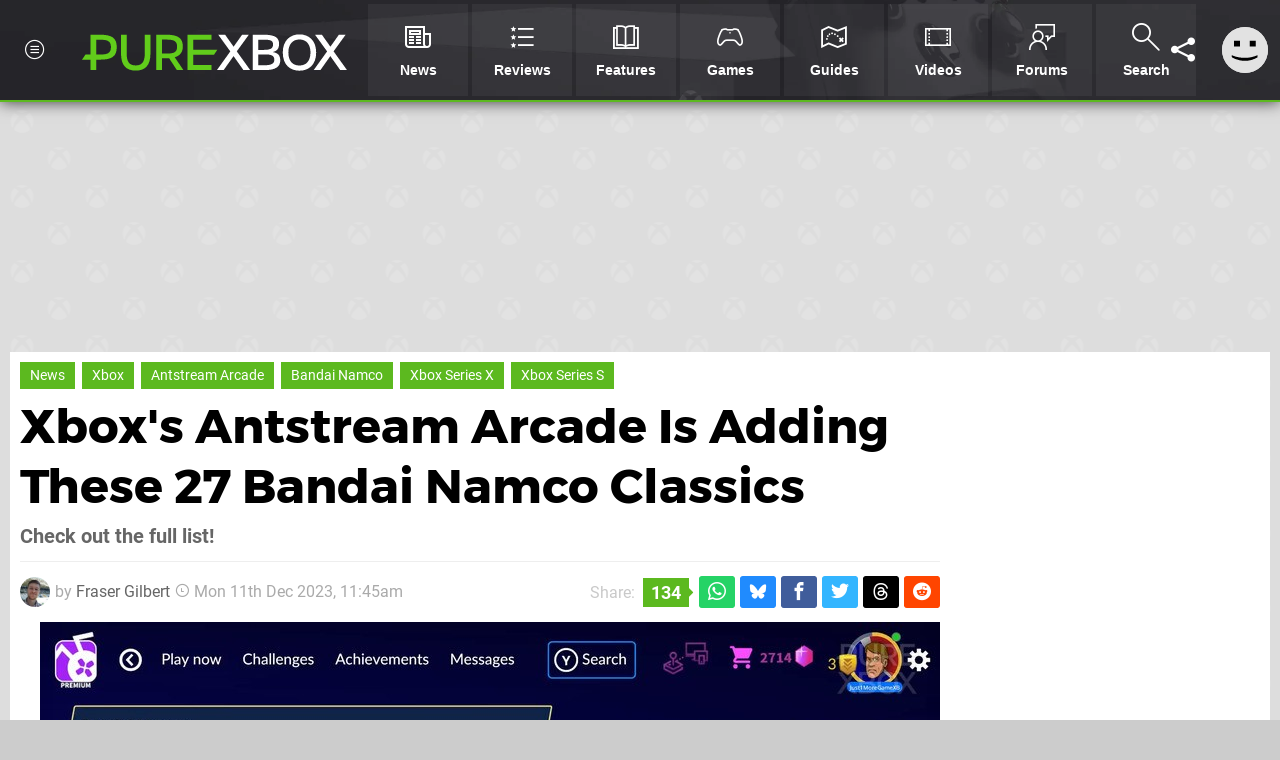

--- FILE ---
content_type: text/html; charset=UTF-8
request_url: https://www.purexbox.com/news/2023/12/xboxs-antstream-arcade-is-adding-these-27-bandai-namco-classics
body_size: 26635
content:
<!DOCTYPE html>
<html lang="en-US">
<head>
	<base href="https://www.purexbox.com">
	<meta name="generator" content="ccms/1.0.0 (dgpCMS: https://hookshot.media)">
	<meta http-equiv="Content-Type" content="text/html; charset=UTF-8">
	<title>Xbox&#039;s Antstream Arcade Is Adding These 27 Bandai Namco Classics | Pure Xbox</title>
	<meta name="msvalidate.01" content="D7560F5739AF48D918517B5AFC24A564" />
	<meta name="author" content="Pure Xbox" />
	<meta name="apple-mobile-web-app-title" content="Pure Xbox" />
	<meta name="viewport" content="width=device-width, initial-scale=1, shrink-to-fit=no" id="viewport" data-original="width=device-width, initial-scale=1, shrink-to-fit=no" />
	<meta property="fb:app_id" content="135109439853732" />
	<meta property="og:title" content="Xbox's Antstream Arcade Is Adding These 27 Bandai Namco Classics" />
	<meta property="og:description" content="Check out the full list!" />
	<meta property="og:image" content="https://images.purexbox.com/732374b756db7/large.jpg" data-page-subject="true" />
	<meta property="og:url" content="https://www.purexbox.com/news/2023/12/xboxs-antstream-arcade-is-adding-these-27-bandai-namco-classics" />
	<meta property="og:site_name" content="Pure Xbox" />
	<meta property="og:type" content="article" />
	<meta property="article:published_time" content="2023-12-11T11:45:00+00:00" />
	<meta name="twitter:card" content="summary_large_image" />
	<meta name="twitter:site" content="@purexbox" />
	<meta name="twitter:creator" content="@_Just1MoreGame" />
	<meta name="twitter:title" content="Xbox's Antstream Arcade Is Adding These 27 Bandai Namco Classics" />
	<meta name="twitter:description" content="Check out the full list!" />
	<meta name="twitter:image:src" content="https://images.purexbox.com/732374b756db7/large.jpg" />
	<meta name="theme-color" content="#5CB91F" />
	<meta name="msapplication-navbutton-color" content="#5CB91F" />
	<meta name="apple-mobile-web-app-status-bar-style" content="#5CB91F" />
	<meta name="robots" content="max-image-preview:large" />
	<meta name="description" content="Check out the full list! - You may recall that back in mid-November, the retro cloud streaming service Antstream Arcade announced that it would be losing 27 ..." />
	<meta name="keywords" content="Xbox, Antstream Arcade, Bandai Namco, Xbox Series X, Xbox Series S" />
	<link href="https://static.purexbox.com/themes/px.v2/css/master,page,article,comments.css?accent=%235CB91F&amp;v=1768563663" type="text/css" rel="stylesheet" />
	<style type="text/css">@font-face { font-family: 'Montserrat'; font-style: normal; font-weight: 400; src: local('Montserrat Regular'), local('Montserrat-Regular'), url(https://fonts.gstatic.com/s/montserrat/v10/zhcz-_WihjSQC0oHJ9TCYPk_vArhqVIZ0nv9q090hN8.woff2) format('woff2'); font-display: fallback; unicode-range: U+0000-00FF, U+0131, U+0152-0153, U+02C6, U+02DA, U+02DC, U+2000-206F, U+2074, U+20AC, U+2212, U+2215;} @font-face { font-family: 'Montserrat'; font-style: normal; font-weight: 700; src: local('Montserrat Bold'), local('Montserrat-Bold'), url(https://fonts.gstatic.com/s/montserrat/v10/IQHow_FEYlDC4Gzy_m8fcoWiMMZ7xLd792ULpGE4W_Y.woff2) format('woff2'); font-display: fallback; unicode-range: U+0000-00FF, U+0131, U+0152-0153, U+02C6, U+02DA, U+02DC, U+2000-206F, U+2074, U+20AC, U+2212, U+2215;}@font-face { font-family: 'Roboto'; font-style: normal; font-weight: 400; src: local('Roboto-Regular'), url(https://fonts.gstatic.com/s/roboto/v18/CWB0XYA8bzo0kSThX0UTuA.woff2) format('woff2'); font-display: fallback; unicode-range: U+0000-00FF, U+0131, U+0152-0153, U+02BB-02BC, U+02C6, U+02DA, U+02DC, U+2000-206F, U+2074, U+20AC, U+2122, U+2212, U+2215;} @font-face { font-family: 'Roboto'; font-style: normal; font-weight: 700; src: local('Roboto Bold'), local('Roboto-Bold'), url(https://fonts.gstatic.com/s/roboto/v18/d-6IYplOFocCacKzxwXSOFtXRa8TVwTICgirnJhmVJw.woff2) format('woff2'); font-display: fallback; unicode-range: U+0000-00FF, U+0131, U+0152-0153, U+02BB-02BC, U+02C6, U+02DA, U+02DC, U+2000-206F, U+2074, U+20AC, U+2122, U+2212, U+2215;} @font-face { font-family: 'Roboto'; font-style: italic; font-weight: 400; src: local('Roboto Italic'), local('Roboto-Italic'), url(https://fonts.gstatic.com/s/roboto/v18/vPcynSL0qHq_6dX7lKVByfesZW2xOQ-xsNqO47m55DA.woff2) format('woff2'); font-display: fallback; unicode-range: U+0000-00FF, U+0131, U+0152-0153, U+02BB-02BC, U+02C6, U+02DA, U+02DC, U+2000-206F, U+2074, U+20AC, U+2122, U+2212, U+2215;}@font-face { font-family: 'nlifecms'; font-style: normal; font-weight: normal; src: url('https://static.purexbox.com/themes/v12/css/fonts/nlifecms.woff2?ktz477') format('woff2'), url('https://static.purexbox.com/themes/v12/css/fonts/nlifecms.ttf?ktz477') format('truetype'), url('https://static.purexbox.com/themes/v12/css/fonts/nlifecms.woff?ktz477') format('woff'), url('https://static.purexbox.com/themes/v12/css/fonts/nlifecms.svg?ktz477#nlifecms') format('svg'); font-display: block;}</style>
	<link rel="preload" href="https://cdn.ziffstatic.com/jst/zdconsent.js" as="script" />
	<link rel="preload" href="https://cdn.static.zdbb.net/js/z0WVjCBSEeGLoxIxOQVEwQ.min.js" as="script" />
	<link rel="preload" href="https://fonts.gstatic.com/s/montserrat/v10/zhcz-_WihjSQC0oHJ9TCYPk_vArhqVIZ0nv9q090hN8.woff2" type="font/woff2" as="font" crossorigin="anonymous" fetchpriority="high" />
	<link rel="preload" href="https://fonts.gstatic.com/s/montserrat/v10/IQHow_FEYlDC4Gzy_m8fcoWiMMZ7xLd792ULpGE4W_Y.woff2" type="font/woff2" as="font" crossorigin="anonymous" fetchpriority="high" />
	<link rel="preload" href="https://fonts.gstatic.com/s/roboto/v18/CWB0XYA8bzo0kSThX0UTuA.woff2" type="font/woff2" as="font" crossorigin="anonymous" fetchpriority="high" />
	<link rel="preload" href="https://fonts.gstatic.com/s/roboto/v18/d-6IYplOFocCacKzxwXSOFtXRa8TVwTICgirnJhmVJw.woff2" type="font/woff2" as="font" crossorigin="anonymous" fetchpriority="high" />
	<link rel="preload" href="https://static.purexbox.com/themes/v12/css/fonts/nlifecms.woff2?ktz477" type="font/woff2" as="font" crossorigin="anonymous" fetchpriority="high" />
	<link rel="shortcut icon" href="https://static.purexbox.com/favicon.ico" type="image/x-icon" />
	<link rel="apple-touch-icon" href="https://images.purexbox.com/site/icon/180x180.png" type="image/png" sizes="180x180" />
	<link rel="icon" href="https://images.purexbox.com/site/favicon/32x32.png" type="image/png" sizes="32x32" />
	<link rel="icon" href="https://images.purexbox.com/site/favicon/16x16.png" type="image/png" sizes="16x16" />
	<link rel="search" title="Pure Xbox Search" href="https://www.purexbox.com/opensearch.xml" type="application/opensearchdescription+xml" />
	<link rel="alternate" title="Comments on this" href="https://www.purexbox.com/feeds/comments/news/2023/12/xboxs-antstream-arcade-is-adding-these-27-bandai-namco-classics" type="application/rss+xml" />
	<link rel="preload" href="https://images.purexbox.com/732374b756db7/xboxs-antstream-arcade-is-adding-these-27-bandai-namco-classics.900x.jpg" as="image" fetchpriority="high" />
	<link rel="preload" href="https://static.purexbox.com/javascript/jquery.js?v=1763634841" as="script" />
	<link rel="canonical" href="https://www.purexbox.com/news/2023/12/xboxs-antstream-arcade-is-adding-these-27-bandai-namco-classics" />
	<link rel="preload" href="https://assets.gnwcdn.com/prebid9.53.3.js" as="script" />
	<link rel="preload" href="https://c.amazon-adsystem.com/aax2/apstag.js" as="script" />
	<script type="text/javascript">var dgpLoaded = false; var dgpTools = false; var dgpConsentType = "zdconsent"; window.zdconsent = window.zdconsent || {'run': [], 'cmd':[], 'useractioncomplete': [], 'analytics':[], 'functional':[], 'social':[] }; window.consentAllowed = window.consentAllowed || []; window.consentAllowed.push('required'); window.zdconsent.cmd.push(function() { window.consentAllowed.push('targeting', 'social'); }); window.zdconsent.analytics.push(function() { window.consentAllowed.push('performance'); }); window.zdconsent.functional.push(function() { window.consentAllowed.push('functional'); }); var gdpr = false; var permutiveEnabled = false; var permutiveConsent = false; var dfp_xlb = false; var dgpDebug = false; var dgpLoc = "US"; var dgpScroll = false; document.documentElement.classList.add('region-us'); </script>
	<script type="text/javascript" src="https://cdn.ziffstatic.com/jst/zdconsent.js" async id="zdconsent"></script>
	<script type="text/javascript" src="https://cdn.static.zdbb.net/js/z0WVjCBSEeGLoxIxOQVEwQ.min.js" async id="zdcore"></script>
	<script type="text/javascript" src="https://cdn.confiant-integrations.net/IEGCh-y5lCwncxR84Svxub1PngQ/gpt_and_prebid/config.js" async></script>
	<script type="text/javascript" src="https://static.purexbox.com/javascript/jquery.js?v=1763634841" defer></script>
	<script type="text/javascript" src="https://static.purexbox.com/javascript/popunder2.js?v=1734086588" async id="popunder2" data-uuid="888f524f3e38a"></script>
	<script type="text/javascript" src="https://plausible.44bytes.net/js/script.outbound-links.pageview-props.tagged-events.js" defer data-domain="purexbox.com" event-visitor="guest" event-author="Fraser Gilbert" event-freshness="stale" event-kind="news" event-view="articles/view" event-game="antstream-arcade" event-system="xbox-series-x" event-primis="yes"></script>
	<script type="text/javascript">if (document.cookie.match(/ui-theme=light/)) { document.documentElement.classList.remove('dark'); } if (document.cookie.match(/ui-scanlines=on/)) { document.documentElement.classList.add('scanlines'); }
function checkViewport () { if (document.cookie.match(/device=desktop/) || (navigator.userAgent.match(/iPad/i)) || (navigator.userAgent.match(/Safari/i) && !navigator.userAgent.match(/iPhone/i) && navigator.userAgent.match(/Version\/(13|14|15)/i)) || (navigator.userAgent.match(/Android/i) && screen.width >= 800 && screen.width > screen.height && !navigator.userAgent.match(/Mobile/i)) || (screen.width > window.innerWidth && screen.width > 800 && !navigator.userAgent.match(/Android|iPhone/i))) { document.getElementById("viewport").setAttribute("content","width=1275"); } else { document.getElementById("viewport").setAttribute("content",document.getElementById("viewport").getAttribute("data-original")); }}; checkViewport(); window.addEventListener('resize', checkViewport);
window.addEventListener('DOMContentLoaded', function() { var dScript = document.createElement("script"); dScript.type = "text/javascript"; dScript.setAttribute("async", "async"); dScript.setAttribute("src", "https://static.purexbox.com/javascript/dgp/jquery.dgp.js?v=1768563663"); dScript.setAttribute("data-dgp-modules", "https://static.purexbox.com/javascript/dgp/"); document.head.appendChild(dScript);  });
var themeList = {"mindseye":{"base":"dark","v":1751617948},"doom-the-dark-ages":{"base":"dark","v":1751619482},"streamer-showdown":{"base":"dark","v":1764256175},"fallout-s2":{"base":"dark","v":1766061262}}; window.hookshotThemes=window.hookshotThemes||{'activate':function(slug){if(theme=themeList[slug]){document.documentElement.setAttribute('data-theme',slug);let head=document.getElementsByTagName('HEAD')[0];let link=document.createElement('link');link.rel='stylesheet';link.type='text/css';link.href='/promo/themes/'+slug+'.css?v='+theme.v;head.appendChild(link);document.documentElement.classList.add(theme.base=='dark'?'dark':'light');document.documentElement.classList.remove(theme.base=='dark'?'light':'dark');}else{console.log(slug,'unknown theme');}}};
window.addEventListener('DGPAdsReady', function () { if ((typeof window.consentDone != 'undefined') && (typeof GNAdScript != 'undefined') && !window.AdScript) { const ignScript = document.createElement('script'); ignScript.src = "https://pg.ignimgs.com/pogoadkit.js"; ignScript.async = true; document.getElementsByTagName('head')[0].appendChild(ignScript); adConfig.gdprApplies = window.zdconsent.gdprApplies; window.AdScript = new GNAdScript.default((window.innerWidth >= 850 ? '.for-desktop' : '.for-mobile') + ' div[data-dfp-id]:not(.lazyload)', adConfig); window.AdScript.init(); function addPrimisKeyValues(adVariables) { const { games, tags } = adVariables || {}; let keyValues = ''; if (games) { keyValues += `&kv_2=${games.join(',')}`; } if (tags) { keyValues += `&kv_1=${tags.join(',')}`; } return keyValues;} primisKeyValues = addPrimisKeyValues(adConfig.customVariables);  } });
window.dataLayer = window.dataLayer || []; window.dataLayer.push({"content":{"articleAuthor":"Fraser Gilbert","articleTitle":"Xbox's Antstream Arcade Is Adding These 27 Bandai Namco Classics","articleTopic":"news,xbox-series-x,antstream,xboxone,xbox,antstream-arcade,bandai-namco,retro","articleType":"news","hasComments":true,"id":159551,"onlineDate":"2023-12-11","pageNumber":1,"paywall":false,"product":"antstream-arcade","relevantPlatforms":"xbox-series-x,xbox-one,xbox","updatedDate":"2023-12-11"},"page":{"name":"article"},"site":{"name":"Pure Xbox","type":"hookshot:purexbox"},"visitor":{"userType":"anonymous"}});
window.__ZDU = {"localUid":false,"md5":"","sha1":"","sha256":""}; (function() {var e=new CustomEvent('zdu:upd'); window.dispatchEvent(e, {detail:window.__ZDU});})();
window.plausible = window.plausible || function() { (window.plausible.q = window.plausible.q || []).push(arguments) }
var dgpConfig = {"fancybox":true,"lazyload":false,"bookmarks":false,"tablesorter":false,"tokenize":false,"jqueryui":false,"transaction":"articles/view","user":{"user":false,"title":"Guest"}};
var adConfig = {"customVariables":{"source":"article","version":"hd","tags":["news","xbox-series-x","antstream","xboxone","xbox","antstream-arcade","bandai-namco","retro"],"games":["antstream-arcade"],"platforms":["xbox-series-x","xbox-one","xbox"],"genre":[],"franchise":[],"hookshot_id":"article-159551"},"acceptable_ads_show":true,"lazyload_selector":"div[data-dfp-id].lazyload","lazyloadDefaultSpacer":1600,"lazyloadSpacerMobile":1600,"runUAM":true,"adRenderedCallback":function (name, event) { slotCallback(name, event); },"device":window.innerWidth >= 850 ? 'hd' : 'mobile',"countryCode":dgpLoc,"gdprApplies":gdpr,"debug":false,"childPublisher":22392450815,"gamId":"5691","pubUAM":"3158","runPrebid":true,"prebidLib":"https://assets.gnwcdn.com/prebid9.53.3.js","prebidConfig":{"LB_1":{"bids":[{"bidder":"rubicon","params":{"accountId":"11576","siteId":"570074","zoneId":"3603350","sizes":[2,57]}},{"bidder":"pubmatic","params":{"publisherId":"156082","adSlot":"6316825"}},{"bidder":"openx","params":{"unit":"561376847","delDomain":"ziffdavis-d.openx.net"}},{"bidder":"ix","params":{"siteId":"1145128","size":[970,250]}},{"bidder":"ix","params":{"siteId":"1145128","size":[728,90]}},{"bidder":"sharethrough","params":{"pkey":"mObXF5Kfl9Vk79QerABdIHcG"}},{"bidder":"amx","params":{"tagId":"9kgQUyayv"}},{"bidder":"onetag","params":{"pubId":"7e0c4ea788f779d"}},{"bidder":"criteo","params":{"networkId":2714,"pubid":"5331_E4CMGJ"}},{"bidder":"openweb","params":{"org":"sp_xEkoxAFD","placementId":"sp_xEkoxAFD_PureXbox_com_Desktop_Display_Prebid"}},{"bidder":"ttd","params":{"supplySourceId":"ziffdavis","publisherId":"22392450815"}},{"bidder":"ozone","params":{"publisherId":"OZONEZD00001","siteId":"3500001726","placementId":"3500019855"}}]},"HP":{"bids":[{"bidder":"rubicon","params":{"accountId":"11576","siteId":"570074","zoneId":"3603350","sizes":[10,15]}},{"bidder":"pubmatic","params":{"publisherId":"156082","adSlot":"6316825"}},{"bidder":"openx","params":{"unit":"561376847","delDomain":"ziffdavis-d.openx.net"}},{"bidder":"ix","params":{"siteId":"1145128","size":[300,250]}},{"bidder":"ix","params":{"siteId":"1145128","size":[300,600]}},{"bidder":"teads","params":{"pageId":221857,"placementId":238477}},{"bidder":"sharethrough","params":{"pkey":"mObXF5Kfl9Vk79QerABdIHcG"}},{"bidder":"amx","params":{"tagId":"9kgQUyayv"}},{"bidder":"onetag","params":{"pubId":"7e0c4ea788f779d"}},{"bidder":"criteo","params":{"networkId":2714,"pubid":"5331_E4CMGJ"}},{"bidder":"openweb","params":{"org":"sp_xEkoxAFD","placementId":"sp_xEkoxAFD_PureXbox_com_Desktop_Display_Prebid"}},{"bidder":"ttd","params":{"supplySourceId":"ziffdavis","publisherId":"22392450815"}},{"bidder":"ozone","params":{"publisherId":"OZONEZD00001","siteId":"3500001726","placementId":"3500019855"}}]},"LB_2":{"bids":[{"bidder":"rubicon","params":{"accountId":"11576","siteId":"570074","zoneId":"3603350","sizes":[2,57]}},{"bidder":"pubmatic","params":{"publisherId":"156082","adSlot":"6316825"}},{"bidder":"openx","params":{"unit":"561376847","delDomain":"ziffdavis-d.openx.net"}},{"bidder":"ix","params":{"siteId":"1145128","size":[970,250]}},{"bidder":"ix","params":{"siteId":"1145128","size":[728,90]}},{"bidder":"sharethrough","params":{"pkey":"mObXF5Kfl9Vk79QerABdIHcG"}},{"bidder":"amx","params":{"tagId":"9kgQUyayv"}},{"bidder":"onetag","params":{"pubId":"7e0c4ea788f779d"}},{"bidder":"criteo","params":{"networkId":2714,"pubid":"5331_E4CMGJ"}},{"bidder":"openweb","params":{"org":"sp_xEkoxAFD","placementId":"sp_xEkoxAFD_PureXbox_com_Desktop_Display_Prebid"}},{"bidder":"ttd","params":{"supplySourceId":"ziffdavis","publisherId":"22392450815"}},{"bidder":"ozone","params":{"publisherId":"OZONEZD00001","siteId":"3500001726","placementId":"3500019855"}}]},"LAZY_DESKTOP":{"bids":[{"bidder":"rubicon","params":{"accountId":"11576","siteId":"570074","zoneId":"3603350","sizes":[15]}},{"bidder":"pubmatic","params":{"publisherId":"156082","adSlot":"6316825"}},{"bidder":"openx","params":{"unit":"561376847","delDomain":"ziffdavis-d.openx.net"}},{"bidder":"ix","params":{"siteId":"1145128","size":[300,250]}},{"bidder":"teads","params":{"pageId":221857,"placementId":238477}},{"bidder":"sharethrough","params":{"pkey":"mObXF5Kfl9Vk79QerABdIHcG"}},{"bidder":"amx","params":{"tagId":"9kgQUyayv"}},{"bidder":"onetag","params":{"pubId":"7e0c4ea788f779d"}},{"bidder":"criteo","params":{"networkId":2714,"pubid":"5331_E4CMGJ"}},{"bidder":"openweb","params":{"org":"sp_xEkoxAFD","placementId":"sp_xEkoxAFD_PureXbox_com_Desktop_Display_Prebid"}},{"bidder":"ttd","params":{"supplySourceId":"ziffdavis","publisherId":"22392450815"}},{"bidder":"ozone","params":{"publisherId":"OZONEZD00001","siteId":"3500001726","placementId":"3500019855"}}]},"MPU_MOB":{"bids":[{"bidder":"rubicon","params":{"accountId":"11576","siteId":"570074","zoneId":"3603350","sizes":[10,15]}},{"bidder":"pubmatic","params":{"publisherId":"156082","adSlot":"6316825"}},{"bidder":"openx","params":{"unit":"561376847","delDomain":"ziffdavis-d.openx.net"}},{"bidder":"ix","params":{"siteId":"1145128","size":[300,250]}},{"bidder":"ix","params":{"siteId":"1145128","size":[300,600]}},{"bidder":"teads","params":{"pageId":221857,"placementId":238477}},{"bidder":"sharethrough","params":{"pkey":"mObXF5Kfl9Vk79QerABdIHcG"}},{"bidder":"amx","params":{"tagId":"9kgQUyayv"}},{"bidder":"onetag","params":{"pubId":"7e0c4ea788f779d"}},{"bidder":"criteo","params":{"networkId":2714,"pubid":"5331_E4CMGJ"}},{"bidder":"openweb","params":{"org":"sp_xEkoxAFD","placementId":"sp_xEkoxAFD_PureXbox_com_MWeb_Display_Prebid"}},{"bidder":"ttd","params":{"supplySourceId":"ziffdavis","publisherId":"22392450815"}},{"bidder":"ozone","params":{"publisherId":"OZONEZD00001","siteId":"3500001726","placementId":"3500019855"}}]},"Lazy_Load_HP_MPU":{"bids":[{"bidder":"rubicon","params":{"accountId":"11576","siteId":"570074","zoneId":"3603350","sizes":[15]}},{"bidder":"pubmatic","params":{"publisherId":"156082","adSlot":"6316825"}},{"bidder":"openx","params":{"unit":"561376847","delDomain":"ziffdavis-d.openx.net"}},{"bidder":"ix","params":{"siteId":"1145128","size":[300,250]}},{"bidder":"teads","params":{"pageId":221857,"placementId":238477}},{"bidder":"sharethrough","params":{"pkey":"mObXF5Kfl9Vk79QerABdIHcG"}},{"bidder":"amx","params":{"tagId":"9kgQUyayv"}},{"bidder":"onetag","params":{"pubId":"7e0c4ea788f779d"}},{"bidder":"criteo","params":{"networkId":2714,"pubid":"5331_E4CMGJ"}},{"bidder":"openweb","params":{"org":"sp_xEkoxAFD","placementId":"sp_xEkoxAFD_PureXbox_com_MWeb_Display_Prebid"}},{"bidder":"ttd","params":{"supplySourceId":"ziffdavis","publisherId":"22392450815"}},{"bidder":"ozone","params":{"publisherId":"OZONEZD00001","siteId":"3500001726","placementId":"3500019855"}}]},"STICKY_LB":{"bids":[{"bidder":"rubicon","params":{"accountId":"11576","siteId":"570074","zoneId":"3603350","sizes":[43]}},{"bidder":"pubmatic","params":{"publisherId":"156082","adSlot":"6316825"}},{"bidder":"openx","params":{"unit":"561376847","delDomain":"ziffdavis-d.openx.net"}},{"bidder":"ix","params":{"siteId":"1145128","size":[320,50]}},{"bidder":"sharethrough","params":{"pkey":"mObXF5Kfl9Vk79QerABdIHcG"}},{"bidder":"amx","params":{"tagId":"9kgQUyayv"}},{"bidder":"onetag","params":{"pubId":"7e0c4ea788f779d"}},{"bidder":"criteo","params":{"networkId":2714,"pubid":"5331_E4CMGJ"}},{"bidder":"openweb","params":{"org":"sp_xEkoxAFD","placementId":"sp_xEkoxAFD_PureXbox_com_MWeb_Display_Prebid"}},{"bidder":"ttd","params":{"supplySourceId":"ziffdavis","publisherId":"22392450815"}},{"bidder":"ozone","params":{"publisherId":"OZONEZD00001","siteId":"3500001726","placementId":"3500019855"}}]}},"liveIntentAdConfig":{"enabled":true,"LiveIntentScript":"https://b-code.liadm.com/b-02ps.min.js","LiveIntentPubID":93626},"liveRampAdConfig":{"enabled":true,"LiveRampPubID":"13796"},"igneUnit":"/5691,22392450815/purexbox/#DEVICE_web_display/#PAGETEMPLATE","prebidServerEnabled":true,"prebidServerPlacementId":"purexbox_display","stickyAd":"purexbox/mobile_web_display/article/sticky","stickyAdParent":"#mastfoot","ownedSite":false,"runAnonymised":false,"refreshAdsConfig":{"enabled":true,"maxRefreshes":10,"desktopRate":15000,"mobileRate":12000,"mobileStickyRate":15000,"teadsRate":30000,"refreshableAdvertIds":[0,220082044,78946204,72863404,2925170143,2984552083,74678524,74398204,5039755858,4887123045,14037733,14030293,282918133,74106124,22854133,539266933],"overrideRate":30000,"refreshDirect":true},"enablePrimisStickyControl":false,"floorPrices":{"defaultFloorprice":0.05,"usFloorprice":0.4,"ukFloorprice":0.3,"aucaFloorprice":0.2,"euFloorprice":0.1},"insertInto":""};

window.zdconsent.analytics.push(function () { var gScript = document.createElement("script"); gScript.type = "text/javascript"; gScript.setAttribute("async", "true"); gScript.setAttribute("src", "https://www.googletagmanager.com/gtag/js?id=G-X2XHCG9T6H"); document.head.appendChild(gScript); window.dataLayer = window.dataLayer || [];function gtag(){dataLayer.push(arguments);}gtag('js', new Date());gtag('config', 'G-X2XHCG9T6H', {send_page_view: false});gtag('event', 'page_view', {"cms_view":"articles\/view","user_type":"guest","article_type":"news","game":"antstream-arcade","system":"xbox-series-x","freshness":"old","send_to":"G-X2XHCG9T6H"}); });
window.zdconsent.run.push(function () { setTimeout(function () { dgpReadyWrapper(); }, 750); });
var dgpReadyWrapperDone = false; function dgpReadyWrapper () { if (dgpReadyWrapperDone) { return; } if (window.consentDone) { return; } if (typeof __tcfapi == 'function') { __tcfapi('addEventListener', 2, function (tcData, success) { if (success) { window.consentString = tcData.tcString; }});} else {  } window.consentDone = true; window.dispatchEvent(new Event("DGPAdsReady")); document.querySelectorAll('#footer .ot-sdk-show-settings').forEach((item) => { item.innerHTML = item.getAttribute('title'); });
window.consentAllowed.forEach(function(category){document.querySelectorAll('iframe[data-consent=\"'+category+'\"]').forEach(item=>{if(item.getAttribute('data-src')){const newItem=item.cloneNode(true);newItem.src=item.getAttribute('data-src');newItem.removeAttribute('data-src');newItem.removeAttribute('data-src-fallback');item.replaceWith(newItem);}
if(item.getAttribute('data-src-primis')&&window.innerWidth>1000){item.parentNode.querySelectorAll('.youtube-watch').forEach(item=>{item.remove();});item.parentNode.classList.remove('with-primis');}});});document.querySelectorAll('iframe[data-src-fallback]').forEach(item=>{if(item.getAttribute('data-src-fallback')){const newItem=item.cloneNode(true);newItem.src=item.getAttribute('data-src-fallback');newItem.removeAttribute('data-src');newItem.removeAttribute('data-src-fallback');item.replaceWith(newItem);}});
var csconfig = { c1: "2", c2:"8518622", cs_ucfr: window.zdconsent.optins.comscore }; window._comscore = window._comscore || []; window._comscore.push(csconfig); var s = window.document.createElement("script"), el = window.document.getElementsByTagName("script")[0]; s.async = true; s.src = (window.document.location.protocol == "https:" ? "https://sb" : "http://b") + ".scorecardresearch.com/beacon.js"; el.parentNode.insertBefore(s, el); dgpReadyWrapperDone = true; }
window.zdconsent.useractioncomplete.push(function () { dgpReadyWrapper(); });</script>
	<script type="application/ld+json">[{"@context":"https://schema.org","@type":"NewsArticle","url":"https://www.purexbox.com/news/2023/12/xboxs-antstream-arcade-is-adding-these-27-bandai-namco-classics","headline":"Xbox's Antstream Arcade Is Adding These 27 Bandai Namco Classics","about":[{"@context":"https://schema.org/","@type":"VideoGame","name":"Antstream Arcade","gamePlatform":"Xbox Series X|S","operatingSystem":"Xbox Series X|S","applicationCategory":"Game","url":"https://www.purexbox.com/games/xbox-series-x/antstream_arcade","datePublished":"2023-07-21","genre":["Other"],"publisher":{"@context":"https://schema.org/","@type":"Organization","name":"Antstream","url":"https://www.purexbox.com/companies/antstream_ltd"},"creator":{"@context":"https://schema.org/","@type":"Organization","name":"Antstream","url":"https://www.purexbox.com/companies/antstream_ltd"}},{"@context":"https://schema.org/","@type":"Thing","name":"Xbox One","alternateName":"Xbox One"},{"@context":"https://schema.org/","@type":"Thing","name":"Xbox Series X|S","alternateName":"Xbox Series X|S"}],"inLanguage":"en","image":{"@type":"ImageObject","url":"https://images.purexbox.com/732374b756db7/1280x720.jpg"},"articleSection":"News","datePublished":"2023-12-11T11:45:00+00:00","dateModified":"2023-12-11T11:45:00+00:00","keywords":["Xbox","Antstream Arcade","Xbox Series X|S","News","Bandai Namco","Xbox Series X","Xbox Series S"],"author":{"@context":"https://schema.org/","@type":"Person","name":"Fraser Gilbert","description":"Fraser is the News Editor at Pure Xbox, where he spends his time reporting on the biggest stories in the world of Xbox and beyond.","jobTitle":"Editor","url":"https://www.purexbox.com/authors/FraserG","sameAs":["https://twitter.com/_Just1MoreGame","https://www.linkedin.com/in/frasergwriter/"],"worksFor":{"@context":"https://schema.org/","@type":"NewsMediaOrganization","@id":"https://www.purexbox.com/","name":"Pure Xbox","url":"https://www.purexbox.com/"}},"publisher":{"@context":"https://schema.org/","@type":"NewsMediaOrganization","@id":"https://www.purexbox.com/","name":"Pure Xbox","description":"The world's most popular Xbox Series X|S News & Reviews website, covering everything Xbox Game Pass, Xbox Series X and Xbox Series S along with retro/classic Xbox gaming.","url":"https://www.purexbox.com/","logo":{"@type":"ImageObject","url":"https://images.purexbox.com/site/logo.svg"},"image":{"@type":"ImageObject","url":"https://images.purexbox.com/site/banner/large.jpg"},"knowsAbout":[{"@type":"Thing","name":"xbox"},{"@type":"Thing","name":"microsoft"},{"@type":"Thing","name":"xbox game pass"},{"@type":"Thing","name":"xbox series x"},{"@type":"Thing","name":"xbox series s"},{"@type":"Thing","name":"xbox for pc"},{"@type":"Thing","name":"xbox one"},{"@type":"Thing","name":"xbox 360"},{"@type":"Thing","name":"original xbox"},{"@type":"Thing","name":"video games"},{"@type":"Thing","name":"gaming"},{"@type":"Thing","name":"gaming news"},{"@type":"Thing","name":"game reviews"}],"sameAs":["https://x.com/purexbox","https://www.facebook.com/purexbox","https://instagram.com/purexbox/","https://www.youtube.com/purexbox","https://www.threads.net/@purexbox","https://bsky.app/profile/purexbox.com","https://www.wikidata.org/wiki/Q108775008","https://www.metacritic.com/publication/pure-xbox/"],"foundingDate":"October 23, 2010","founder":{"@context":"https://schema.org/","@type":"Person","name":"antdickens","url":"https://www.purexbox.com/users/antdickens"},"brand":{"@type":"Brand","name":"Pure Xbox"},"ownershipFundingInfo":"https://www.purexbox.com/ownership","publishingPrinciples":"https://www.purexbox.com/how-we-work","actionableFeedbackPolicy":"https://www.purexbox.com/feedback","correctionsPolicy":"https://www.purexbox.com/corrections","diversityPolicy":"https://www.purexbox.com/diversity","ethicsPolicy":"https://www.purexbox.com/ethics","missionCoveragePrioritiesPolicy":"https://www.purexbox.com/coverage","noBylinesPolicy":"https://www.purexbox.com/bylines","unnamedSourcesPolicy":"https://www.purexbox.com/sources","verificationFactCheckingPolicy":"https://www.purexbox.com/fact-checking","masthead":"https://www.purexbox.com/staff","contactPoint":[{"@type":"ContactPoint","contactType":"General","url":"https://www.purexbox.com/contact"},{"@type":"ContactPoint","contactType":"Advertising","email":"advertising@purexbox.com"}],"parentOrganization":{"@type":"Corporation","@id":"https://hookshot.media","name":"Hookshot Media","legalName":"Hookshot Media Ltd","url":"https://hookshot.media","sameAs":["https://find-and-update.company-information.service.gov.uk/company/07275764","https://www.linkedin.com/company/hookshot-media/"],"address":{"@type":"PostalAddress","streetAddress":"5 Oakwood Drive","addressLocality":"Loughborough","addressRegion":"Leicestershire","postalCode":"LE11 3QF","addressCountry":"GB"},"foundingDate":"June 7, 2010","founder":{"@context":"https://schema.org/","@type":"Person","name":"Anthony Dickens","url":"https://hookshot.media/about#anthony-dickens"},"vatID":"GB166718969"}}},{"@context":"http://schema.org","@type":"BreadcrumbList","itemListElement":[{"@type":"ListItem","position":1,"item":{"@id":"https://www.purexbox.com/news","name":"News"}},{"@type":"ListItem","position":2,"item":{"@id":"https://www.purexbox.com/news/2023/12/xboxs-antstream-arcade-is-adding-these-27-bandai-namco-classics","name":"Xbox's Antstream Arcade Is Adding These 27 Bandai Namco Classics"}}]}]</script>
</head>
<body data-subject="news/2023/12/xboxs-antstream-arcade-is-adding-these-27-bandai-namco-classics" data-article-id="159551" class="with-sidebar site-purexbox">
<div id="fb-root"></div>
<div id="template" class="template">
<div class="header-wrap accent-bg">
<header id="header" class="header">
<nav class="menubar">
<ul id="toolbar">
<li class="ui-button"><a href="https://www.purexbox.com/" class="ui-toggle-overlay" data-overlay="sidebar"><span class="icon icon-px-menu-circle"></span><span class="label">Menu</span></a></li>
<li class="ui-button for-mobile"><a rel="nofollow" href="search" class="ui-toggle-search"><span class="icon icon-search"></span><span class="label">Search</span></a>
</li>
</ul>
<ul id="controlbar"><li class="ui-button optional"><a class="ui-share-page" rel="nofollow" href="share" title="Share This Page"><span class="icon icon-share"></span> <span class="label">Share</span></a><ul><li><a rel="nofollow" class="ui-share-page whatsapp" data-service="whatsapp" href="#" title="Share this page on WhatsApp"><span class="icon icon-whatsapp"></span></a></li><li><a rel="nofollow" class="ui-share-page bsky" data-service="bsky" data-username="purexbox.com" href="#" title="Share this page on Bluesky"><span class="icon icon-bsky"></span></a></li><li><a rel="nofollow" class="ui-share-page threads" data-service="threads" href="#" title="Share this page on Threads"><span class="icon icon-threads"></span></a></li><li><a rel="nofollow" class="ui-share-page messenger for-mobile" data-service="fbmessenger" href="#" title="Share this page on Facebook Messenger"><span class="icon icon-messenger"></span></a></li><li><a rel="nofollow" class="ui-share-page facebook" data-service="facebook" href="#" title="Share this page on Facebook"><span class="icon icon-facebook"></span></a></li><li><a rel="nofollow" class="ui-share-page twitter" data-service="twitter" href="#" title="Share this page on Twitter"><span class="icon icon-twitter"></span></a></li><li><a rel="nofollow" class="ui-share-page reddit for-desktop" data-service="reddit" href="#" title="Share this page on reddit"><span class="icon icon-reddit"></span></a></li></ul></li><li class="ui-toggle-overlay ui-userinfo" data-overlay="userbar"><p class="avatar"><a rel="nofollow" href="login"><svg width="46" height="46" xmlns="http://www.w3.org/2000/svg" viewBox="0 0 80 80"><title>Guest</title><path fill="#e2e2e2" stroke-width="0" d="M0 0h80v80H0z"/><path d="M20.9 24h10.2v10.1H20.9V24Zm27.5 0h10.1v10.1H48.4V24ZM17.1 49.1c2.8 1.1 4.9 1.8 6.4 2.3 1.5.4 3.2.8 5.1 1.2s3.8.6 5.5.8c1.7.2 3.5.3 5.3.3 3.7 0 7.2-.3 10.5-1s7.3-1.9 12-3.7v3.7c-3.3 2-6.9 3.5-10.6 4.6s-7.5 1.6-11.4 1.6c-3.2 0-6.7-.4-10.4-1.3-4.2-1-8.3-2.6-12.3-4.8l-.1-3.7Z"/></svg></a></p><p class="username optional">Guest</p><p class="subtitle optional"><a rel="nofollow" href="login">Login</a> | <a rel="nofollow" href="register">Sign Up</a></p></li></ul><div class="headerbar"><p class="site-title"><a href="https://www.purexbox.com/"><svg width="265" height="65" xmlns="http://www.w3.org/2000/svg" viewBox="0 0 424.49 58.18"><title>Pure Xbox</title><g data-name="Layer 2"><g data-name="Layer 1"><g fill="#fff" id="px-logo-xbox" data-name="Group 543"><path d="M237.58 27.33 218.24.62h11l13.62 19.19L256.46.62h10.8l-19.34 26.63 21.54 30.07h-10.81l-15.89-22.48-15.9 22.48h-10.81Z" data-name="Path 693"/><path d="M273.4.63h18c18.8 0 24.29 5.37 24.29 14.64 0 7.52-3.37 11.74-10.5 13.08 8.3 1.09 12.37 5.09 12.37 13.39 0 9.55-6.26 15.58-25.29 15.58H273.4Zm18.08 24.27c10.26 0 14.64-2.35 14.64-8.61 0-5.95-3.44-7.75-14.87-7.75h-8.84V24.9Zm.71 24.59c11.35 0 15.81-2.58 15.81-8.62 0-6.65-3.83-8.77-15.67-8.77h-9.93v17.39Z" data-name="Path 694"/><path d="M321.63 29.05c0-20.2 12.61-29 26.78-29 13.94 0 26.71 8.84 26.71 29.05 0 20.6-12.69 29.13-26.86 29.13s-26.63-8.59-26.63-29.18Zm44.4 0C366 16 359.14 8.22 348.41 8.22c-11 0-17.85 7.68-17.85 20.83 0 13.39 6.65 20.91 17.69 20.91S366 42.44 366 29.05Z" data-name="Path 695"/><path d="M392.61 27.33 373.27.62h11l13.62 19.19L411.49.62h10.8L403 27.25l21.54 30.07h-10.86l-15.9-22.48-15.89 22.48h-10.81Z" data-name="Path 696"/></g><path id="px-logo-pure" fill="#61cc1b" d="M29.06.63H13.72v31.63h-8L0 40.56h13.72v16.76h9.08V40.56h6.34c18.48 0 26.55-5.09 26.55-20S47.62.63 29.06.63Zm1.33 31.63h-7.6V8.69h7.6c10.73 0 16 2.51 16 11.75s-5.27 11.82-16 11.82ZM100.55 30.85c0 13.47-4.54 18.95-14.49 18.95s-14.48-5.48-14.48-19V.63h-9.09v30.22c0 18.64 8 27.25 23.57 27.25s23.57-8.69 23.57-27.25V.63h-9.08ZM161.52 19.34c0-13.62-8.38-18.71-26-18.71h-16.6v56.69h9.16v-19h7.28c1.41 0 2.82-.08 4.15-.16L152 57.32h10.49l-13.94-20.6c8.5-2.5 12.97-8.14 12.97-17.38Zm-25.29 11.43H128V8.45h8.22c10.73 0 16.13 2.18 16.13 11.28S147 30.77 136.23 30.77ZM211.54 32.5l5.34-7.84h-38.61V8.85h29.29V.63h-38.37v56.69h38.37V49.1h-29.29V32.5h33.27z"/></g></g></svg></a></p>
<!-- cache: html:purexbox.com/ssl/xbox/menu @ 1768749810 --><div class="ui-menus">
<ul id="menu">
<li class="has-submenu"><a data-name="news" href="news" class="main-menu-item"><span class="icon icon-px-news"></span> <span class="label">News</span></a></li><li class="has-submenu"><a data-name="reviews" href="reviews" class="main-menu-item"><span class="icon icon-px-reviews"></span> <span class="label">Reviews</span></a></li><li class="has-submenu"><a data-name="features" href="features" class="main-menu-item"><span class="icon icon-px-features"></span> <span class="label">Features</span></a></li><li class="has-submenu"><a data-name="games" href="games/browse" class="main-menu-item"><span class="icon icon-px-controller"></span> <span class="label">Games</span></a></li><li><a data-name=\guides" href="guides" class="main-menu-item"><span class="icon icon-px-guides"></span> <span class="label">Guides</span></a></li><li><a href="https://www.youtube.com/purexbox" class="external main-menu-item"><span class="icon icon-px-video"></span> <span class="label">Videos</span></a></li><li class="has-submenu"><a data-name="forums" href="forums" class="main-menu-item"><span class="icon icon-px-forums"></span> <span class="label">Forums</span></a></li><li><a href="search" class="ui-toggle-search main-menu-item"><span class="icon icon-px-search"></span> <span class="label">Search</span></a></li></ul>
<div id="submenus">
</div></div></div><form action="search" method="get" id="quick-search">
<div class="controls"><label>Keywords</label> <input type="text" id="query" placeholder="Search..." autocomplete="off" class="query textbox" name="q"> <input type="submit" class="button" name="submit" value="Go"></div>
</form>
<div id="quick-search-results"><div id="search-results"></div></div></nav><nav class="ui-overlays"><section id="userbar" class="ui-overlay"><div class="buffer"><p class="avatar"><img src="https://static.purexbox.com/themes/px.v2/images/avatar.jpg" alt="Guest" /></p><p><a rel="nofollow" href="login" class="username ui-user-profile">Guest</a></p><p class="subtitle"><a rel="nofollow" href="login">Login</a> or <a rel="nofollow" href="register">Sign Up</a></p></div></section><section id="sidebar" class="ui-overlay"><div class="buffer"></div><div class="scroll"><div class="body"><ul class="optional"><li><a href="https://www.purexbox.com/"><span class="icon icon-wiiu-home"></span> <span class="label">Home</span> <span class="icon icon-angle-right right"></span></a></li></ul><ul class="ui-user-hubs"><li><a rel="nofollow" href="topics"><span class="icon icon-topic"></span> <span class="label">Choose Topics...</span> <span class="icon icon-angle-right right"></span></a></li></ul><ul class="ui-user-manage-hubs"><li><a rel="nofollow" href="topics"><span class="icon icon-px-settings"></span> <span class="label">Manage Topics</span> <span class="icon icon-angle-right right"></span></a></li></ul></div></div></section></nav><div class="flash"><div class="messages"></div></div></header></div><div id="page" class="page"><div class="inset" style="min-height:250px;"><div class="insert for-desktop"><div id="PX_LB_1_N696CFC743CAE5" style="min-width:1260px; min-height:250px;" data-dfp-id="purexbox/desktop_web_display/article" data-dfp-sizes="1260x250,1260x110,970x250,960x250,728x90,120x30" data-dfp-targeting="pos=0,gto=true,experiment=nl-article-masthead" data-ghost-zone="35" data-prebid-config="LB_1"></div>
</div></div><div class="content-wrapper inset"><div id="body"><div id="content" class="content">
<article class="article" id="article">
<header class="article-header"><section class="title"><aside class="tags-wrap"><ul class="tags"><li class=" first"><a class="accent-bg" href="news">News</a></li><li><a class="accent-bg" href="xbox">Xbox</a></li><li><a class="accent-bg" href="tags/antstream-arcade">Antstream Arcade</a></li><li><a class="accent-bg" href="tags/bandai-namco">Bandai Namco</a></li><li><a class="accent-bg" href="xbox-series-x">Xbox Series X</a></li><li class=" last"><a class="accent-bg" href="tags/xbox-series-s">Xbox Series S</a></li></ul>
</aside><h1 class="headline"><a href="news/2023/12/xboxs-antstream-arcade-is-adding-these-27-bandai-namco-classics">Xbox's Antstream Arcade Is Adding These 27 Bandai Namco Classics</a></h1>
<p class="description">Check out the full list!</p>
</section><section class="byline"><ul class="article-author"><li class=" first"><img class="avatar lazy" src="https://images.purexbox.com/users/253452/avatar.jpg?v=1583410392" width="30" height="30" loading="lazy" alt="FraserG" /></li><li class="authors last">by <a class="author-name" href="authors/FraserG">Fraser Gilbert</a> <span class="icon icon-time"></span> <time data-days="5" class="date age " datetime="2023-12-11T11:45:00+00:00">Mon 11th Dec 2023</time></li></ul>
<ul class="share-this "><li class=" first">Share:</li><li class="value"><span class="accent-bg share-count">134</span><span class="icon icon-caret-right accent"></span></li><li><a class="ui-share-page whatsapp accent" title="Share this on WhatsApp" data-service="whatsapp" rel="nofollow" href="#"><span class="icon icon-whatsapp"></span></a></li><li><a class="ui-share-page bsky accent" title="Share this on Bluesky" data-service="bsky" data-username="purexbox.com" rel="nofollow" href="#"><span class="icon icon-bsky"></span></a></li><li><a class="ui-share-page facebook accent" title="Share this on Facebook" data-service="facebook" rel="nofollow" href="#"><span class="icon icon-facebook"></span></a></li><li><a class="ui-share-page twitter accent" title="Share this on Twitter" data-service="twitter" rel="nofollow" href="#"><span class="icon icon-twitter"></span></a></li><li><a class="ui-share-page threads accent" title="Share this on Threads" data-service="threads" rel="nofollow" href="#"><span class="icon icon-threads"></span></a></li><li><a class="ui-share-page messenger accent for-mobile" title="Share this on Facebook Messenger" data-service="fbmessenger" rel="nofollow" href="#"><span class="icon icon-messenger"></span></a></li><li class=" last"><a class="ui-share-page reddit accent for-desktop" title="Share this on Reddit" data-service="reddit" rel="nofollow" href="#"><span class="icon icon-reddit"></span></a></li></ul>
</section><div class="insert-label centered insert-mobile-sticky for-mobile"><div id="PX_MPU_MOB_Q696CFC743534F" style="min-width:300px; min-height:250px;display:flex; flex-wrap: wrap; align-items:center; justify-content: center;" data-dfp-id="purexbox/mobile_web_display/article" data-dfp-sizes="300x250,320x400,300x600" data-dfp-targeting="pos=0,gto=true,experiment=nl-article-mobile-top" data-prebid-config="MPU_MOB"></div>
</div></header><div class="body body-text article-text"><section class="text">
<figure class="picture" data-uuid="732374b756db7"><a class="scanlines" title="Xbox's Antstream Arcade Is Adding These 27 Bandai Namco Classics" href="https://images.purexbox.com/732374b756db7/xboxs-antstream-arcade-is-adding-these-27-bandai-namco-classics.large.jpg"><img src="https://images.purexbox.com/732374b756db7/xboxs-antstream-arcade-is-adding-these-27-bandai-namco-classics.900x.jpg" width="900" height="506" alt="Xbox's Antstream Arcade Is Adding These 27 Bandai Namco Classics" /></a></figure><p>You may recall that back in mid-November, the retro cloud streaming service <strong><a href="games/xbox-series-x/antstream_arcade">Antstream Arcade</a></strong> announced that it would be <a href="https://www.purexbox.com/news/2023/11/xboxs-antstream-arcade-loses-27-games-as-warner-bros-partnership-ends">losing 27 games due to the end of its Warner Bros. partnership</a>, but now it's <em>regaining</em> another 27 games (at least on Xbox) in the form of a new deal with Bandai Namco.</p>
<p>All of these games have been available with Antstream Arcade before, but some have never properly shown up on Xbox. The reason for this was an "<a href="https://www.reddit.com/r/AntstreamArcade/comments/1521ddy/comment/jto366p/?utm_source=share&amp;utm_medium=web2x&amp;context=3">unforeseen licensing issue</a>" back at launch in July, which has clearly now been worked out.</p><div class="for-mobile insert insert-label"><div id="inject-primis-player" data-src-primis="https://live.primis.tech/live/liveView.php?s=117169&amp;vp_content=plembed39b5xnyjlogh&amp;cbuster=%%CACHEBUSTER%%&amp;playerApiId=primis_player_float&amp;schain=1.0,1!ziffdavis.com,22392450815,1"></div></div>
<p>Here's a mention of that "licensing issue" from a few months ago:</p>
<aside class="object object-oembed"><!-- cache: oembed/https://www.reddit.com/r/antstreamarcade/comments/1521ddy/comment/jto366p/?utm_source=share&amp;utm_medium=web2x&amp;context=3 @ 2026-01-16T13:24:16+00:00 --><blockquote class="reddit-embed-bq" >
<a href="https://www.reddit.com/r/AntstreamArcade/comments/1521ddy/comment/jto366p/">Comment</a><br> by
<a href="https://www.reddit.com/user/Doomed_Prinny/">u/Doomed_Prinny</a> from discussion
<a href="https://www.reddit.com/r/AntstreamArcade/comments/1521ddy/antstream_arcade_is_coming_to_xbox_with_over_1300/"></a><br> in
<a href="https://www.reddit.com/r/AntstreamArcade/">AntstreamArcade</a>
</blockquote>
<script async src="https://embed.reddit.com/widgets.js" charset="UTF-8"></script></aside>
<p>So, this new deal sees the likes of Pac-Man, Galaga and Splatterhouse hit the library on Xbox! Here's the full list:</p>
<ul>
<li><strong>Baraduke</strong></li>
<li><strong>Bosconian</strong></li>
<li><strong>Dig Dug</strong></li>
<li><strong>Dig Dug 2</strong></li>
<li><strong>Dragon Spirit</strong></li>
<li><strong>Galaga</strong></li>
<li><strong>Galaga 88</strong></li>
<li><strong>Gaplus</strong></li>
<li><strong>Grobda</strong></li>
<li><strong>Mappy</strong></li>
<li><strong>Metro Cross</strong></li>
<li><strong>Motos</strong></li>
<li><strong>New Rally X</strong></li>
<li><strong>Pac and Pal</strong></li>
<li><strong>Pac-Man</strong></li>
<li><strong>Pac-Mania</strong></li>
<li><strong>Phozon</strong></li>
<li><strong>Rally X</strong></li>
<li><strong>Rolling Thunder</strong></li>
<li><strong>Rompers</strong></li>
<li><strong>Sky Kid</strong></li>
<li><strong>Splatterhouse</strong></li>
<li><strong>Super Pac-Man</strong></li>
<li><strong>Super Xevious</strong></li>
<li><strong>The Tower of Druaga</strong></li>
<li><strong>Toy Pop</strong></li>
<li><strong>Xevious</strong></li>
</ul>
<p>Here's what the CEO of Antstream, Steve Cottam, had to say about this in a press release last week:</p>
<blockquote>
<p>"Bandai Namco Entertainment games are some of the most culturally important games in gaming’s history and having support from forward-thinking companies like Bandai Namco Entertainment is critical to the efforts of game preservation that will help ensure that arcade classics can continue to be enjoyed by the next generation of gamers through innovative services like Antstream Arcade”.</p>
</blockquote>
<p>In addition to these Bandai Namco titles, Antstream Arcade has also added some other great games on Xbox recently including the PS1 classic <strong>Glover</strong>! We've covered the <a href="https://www.purexbox.com/news/2023/11/these-1400plus-games-are-included-with-antstream-arcade-on-xbox">full list of Antstream titles</a> elsewhere on Pure Xbox:<em><br /></em></p><div class="insert-label centered insert lazyload for-mobile insert-extended lazyload"><div id="PX_MPU_X_O696CFC7437761" style="min-width:300px; min-height:250px;display:flex; flex-wrap: wrap; align-items:center; justify-content: center;" data-dfp-id="purexbox/mobile_web_display/article" data-dfp-sizes="300x250,300x600" data-dfp-targeting="pos=1,gto=false,experiment=nl-article-mobile-2" class="lazyload" data-dfp-refresh-direct="true" data-prebid-config="Lazy_Load_HP_MPU"></div>
</div>
<!-- cache: html:purexbox.com/ssl/xbox/related-articles:152924,152881 @ 1768750196 --><aside class="block object-related">	<header class="widget-header"><h2>Related Articles</h2></header>
	<div class="body">
<div class="object-related-list"><article class="object-related-article"><p class="object-related-image"><img class="lazy" src="https://images.purexbox.com/0a62715cd4bc1/150x90.jpg" width="150" height="90" loading="lazy" alt="These 1400+ Games Are Included With Antstream Arcade On Xbox" /></p>
<div class="object-related-info"><h3 class="heading"><a data-event-category="Suggestions" data-event-action="Related Articles" data-event-label="Title" href="/news/2023/11/these-1400plus-games-are-included-with-antstream-arcade-on-xbox"><span class="category accent">News</span> <span class="title">These 1400+ Games Are Included With Antstream Arcade On Xbox</span></a></h3>
<p class="tagline">The full list of retro titles</p>
</div></article><article class="object-related-article"><p class="object-related-image"><img class="lazy" src="https://images.purexbox.com/c25c2c5580f53/150x90.jpg" width="150" height="90" loading="lazy" alt="Hands On With Antstream Arcade: Xbox's Massive New Retro Gaming Collection" /></p>
<div class="object-related-info"><h3 class="heading"><a data-event-category="Suggestions" data-event-action="Related Articles" data-event-label="Title" href="/features/hands-on-with-antstream-arcade-xboxs-massive-new-retro-gaming-collection"><span class="category accent">Feature</span> <span class="title">Hands On With Antstream Arcade: Xbox's Massive New Retro Gaming Collection</span></a></h3>
<p class="tagline">"Your ultimate gaming arcade is here"</p>
</div></article>
	</div>
</aside>
<p><em>Will you be subscribing to Antstream on Xbox for any of these Bandai games? Tell us down below.</em></p></section>
<p class="text source">[source <a class="external" title="External Link: https://mcvuk.com/business-news/from-the-industry-bandai-namco-entertainments-greatest-hits-come-to-xbox-with-antstream/" rel="noopener" href="https://mcvuk.com/business-news/from-the-industry-bandai-namco-entertainments-greatest-hits-come-to-xbox-with-antstream/">mcvuk.com</a>]</p>
<!-- cache: html:purexbox.com/ssl/xbox/related-info/f5c57dacc98a2e6a940373c1f4e6d54e @ 1768748745 --><aside class="see-also"><dl>
	<dt>Related Games</dt>
	<dd class="first"><ul><li class=" first last"><a class="accent" href="games/xbox-series-x/antstream_arcade"><strong>Antstream Arcade</strong> (Xbox Series X|S)</a></li></ul>
</dd>
</dl>
</aside></div><section class="footer"><ul class="share-this "><li class=" first">Share:</li><li class="value"><span class="accent-bg share-count">134</span><span class="icon icon-caret-right accent"></span></li><li><a class="ui-share-page whatsapp accent" title="Share this on WhatsApp" data-service="whatsapp" rel="nofollow" href="#"><span class="icon icon-whatsapp"></span></a></li><li><a class="ui-share-page bsky accent" title="Share this on Bluesky" data-service="bsky" data-username="purexbox.com" rel="nofollow" href="#"><span class="icon icon-bsky"></span></a></li><li><a class="ui-share-page facebook accent" title="Share this on Facebook" data-service="facebook" rel="nofollow" href="#"><span class="icon icon-facebook"></span></a></li><li><a class="ui-share-page twitter accent" title="Share this on Twitter" data-service="twitter" rel="nofollow" href="#"><span class="icon icon-twitter"></span></a></li><li><a class="ui-share-page threads accent" title="Share this on Threads" data-service="threads" rel="nofollow" href="#"><span class="icon icon-threads"></span></a></li><li><a class="ui-share-page messenger accent for-mobile" title="Share this on Facebook Messenger" data-service="fbmessenger" rel="nofollow" href="#"><span class="icon icon-messenger"></span></a></li><li class=" last"><a class="ui-share-page reddit accent for-desktop" title="Share this on Reddit" data-service="reddit" rel="nofollow" href="#"><span class="icon icon-reddit"></span></a></li></ul>
<ul class="article-stats" data-article-id="159551" data-comments="10" data-shares="134" data-likes="1"><li class=" first"><a rel="nofollow" title="Like This Article" class="ui-like accent icon icon-heart" data-subject="news/2023/12/xboxs-antstream-arcade-is-adding-these-27-bandai-namco-classics" href="#">1</a></li><li class=" last"><a class="ui-comments accent icon icon-comments" rel="nofollow" href="news/2023/12/xboxs-antstream-arcade-is-adding-these-27-bandai-namco-classics#comments">10</a></li></ul>
	<div class="clear"></div>
</section></article><div class="insert soft-bg below-article for-mobile insert-extended lazyload"><div id="PX_MPU_X_Y696CFC7437CE7" style="min-width:300px; min-height:250px;" data-dfp-id="purexbox/mobile_web_display/article" data-dfp-sizes="300x250,300x600" data-dfp-targeting="pos=1,gto=false,experiment=nl-article-below" class="lazyload" data-dfp-refresh-direct="true" data-prebid-config="Lazy_Load_HP_MPU"></div>
</div><div class="insert centered article-billboard for-desktop for-desktop lazyload"><div id="PX_MPU_X_I696CFC7437D00" style="min-width:300px; min-height:250px;display:flex; flex-wrap: wrap; align-items:center; justify-content: center;" data-dfp-id="purexbox/desktop_web_display/article" data-dfp-sizes="300x250" data-dfp-targeting="pos=1,gto=false,experiment=nl-article-billboard" class="lazyload" data-dfp-refresh-direct="true" data-prebid-config="LAZY_DESKTOP"></div>
</div><div class="related-content"><div class="author-info"><section class="block author">	<header class="widget-header"><p>About <span class="accent">Fraser Gilbert</span></p></header>
	<div class="body">
<p class="avatar"><img class="img lazy" src="https://images.purexbox.com/users/253452/avatar.jpg" width="80" height="80" loading="lazy" alt="Fraser Gilbert" /></p>
<div class="text"><p>Fraser is the News Editor at Pure Xbox, where he spends his time reporting on the biggest stories in the world of Xbox and beyond.</p><ul><li class=" first"><a href="authors/FraserG"><span class="icon icon-px-profile"></span> Author Profile</a></li><li class=" last"><a onclick="return replyTo('FraserG');" href="#"><span class="icon icon-comments"></span> Reply</a></li></ul>
</div>
	</div>
</section><div class="insert with-label centered block lazyload for-desktop lazyload"><div id="PX_MPU_X_L696CFC7437DAC" style="min-width:300px; min-height:250px;display:flex; flex-wrap: wrap; align-items:center; justify-content: center;" data-dfp-id="purexbox/desktop_web_display/article" data-dfp-sizes="300x250" data-dfp-targeting="pos=1,gto=false,experiment=nl-article-foot-after-author" class="lazyload" data-dfp-refresh-direct="true" data-prebid-config="LAZY_DESKTOP"></div>
</div></div><div class="comments-list"><section id="comments" class="block comments">	<header class="widget-header"><p>Comments <span class="counter comment-count">10</span></p></header>
	<div class="body">
<div class="comments hidden-comments" data-subject="dgp:news/2023/12/xboxs-antstream-arcade-is-adding-these-27-bandai-namco-classics">
<article class="comment" id="comment7920218" data-author="users/332411" data-subject="comments/7920218" data-dislikes="0" data-id="7920218">
<p class="avatar"><a rel="nofollow" title="Vipor007" href="/users/Vipor007"><img class="framed lazy" src="https://images.purexbox.com/users/332411/avatar.jpg?v=1692998342" width="80" height="80" loading="lazy" alt="Vipor007" /></a></p>
<div class="detail"><ul class="info"><li class=" first"><a class="num" rel="nofollow" href="news/2023/12/xboxs-antstream-arcade-is-adding-these-27-bandai-namco-classics#comment7920218">1</a></li><li><a rel="nofollow" class="username accent" title="Vipor007" href="/users/Vipor007">Vipor007</a></li><li class=" last"><time data-days="5" class="date age " datetime="2023-12-11T12:04:25+00:00">Mon 11th Dec 2023</time></li></ul>
<section class="text">
<p>I&#039;m already Subbed and I&#039;m thinking of getting the lifetime version</p></section>
<ul class="ui-comment-tools"><li class="likes first last"><a title="Like this comment" rel="nofollow" class="ui-like icon icon-heart" data-subject="comments/7920218" href="login">4</a></li></ul>
</div></article>
<article class="comment is-supporter" id="comment7920238" data-author="users/655351" data-subject="comments/7920238" data-dislikes="0" data-id="7920238">
<p class="avatar"><a rel="nofollow" title="BaldB3lper78" href="/users/BaldB3lper78"><img class="framed lazy" src="https://images.purexbox.com/users/655351/avatar.jpg?v=1754493999" width="80" height="80" loading="lazy" alt="BaldB3lper78" /></a></p>
<div class="detail"><ul class="info"><li class=" first"><a class="num" rel="nofollow" href="news/2023/12/xboxs-antstream-arcade-is-adding-these-27-bandai-namco-classics#comment7920238">2</a></li><li><a rel="nofollow" class="username accent" title="BaldB3lper78" href="/users/BaldB3lper78">BaldB3lper78</a><a class="supporter-badge-link" href="supporter"><span title="Pure Xbox Supporter" class="icon icon-hookshot supporter-badge"></span></a></li><li class=" last"><time data-days="5" class="date age " datetime="2023-12-11T12:18:29+00:00">Mon 11th Dec 2023</time></li></ul>
<section class="text">
<p>Love this service! It’s brilliant!</p></section>
<ul class="ui-comment-tools"><li class="likes first last"><a title="Like this comment" rel="nofollow" class="ui-like icon icon-heart" data-subject="comments/7920238" href="login">4</a></li></ul>
</div></article>
<article class="comment" id="comment7920273" data-author="users/301901" data-subject="comments/7920273" data-dislikes="0" data-id="7920273">
<p class="avatar"><a rel="nofollow" title="Lup" href="/users/Lup"><img class="framed lazy" src="https://images.purexbox.com/users/301901/avatar.jpg?v=1751305431" width="80" height="80" loading="lazy" alt="Lup" /></a></p>
<div class="detail"><ul class="info"><li class=" first"><a class="num" rel="nofollow" href="news/2023/12/xboxs-antstream-arcade-is-adding-these-27-bandai-namco-classics#comment7920273">3</a></li><li><a rel="nofollow" class="username accent" title="Lup" href="/users/Lup">Lup</a></li><li class=" last"><time data-days="5" class="date age " datetime="2023-12-11T13:06:28+00:00">Mon 11th Dec 2023</time></li></ul>
<section class="text">
<p>This is not on my region anymore. Anyone know what would have happened if I had bought a lifetime suscription?</p></section>
<ul class="ui-comment-tools"><li class="likes first last"><a title="Like this comment" rel="nofollow" class="ui-like icon icon-heart" data-subject="comments/7920273" href="login">0</a></li></ul>
</div></article>
<article class="comment" id="comment7920505" data-author="users/320571" data-subject="comments/7920505" data-dislikes="0" data-id="7920505">
<p class="avatar"><a rel="nofollow" title="Amigator" href="/users/Amigator"><img class="framed lazy" src="https://images.purexbox.com/users/320571/avatar.jpg?v=1679691642" width="80" height="80" loading="lazy" alt="Amigator" /></a></p>
<div class="detail"><ul class="info"><li class=" first"><a class="num" rel="nofollow" href="news/2023/12/xboxs-antstream-arcade-is-adding-these-27-bandai-namco-classics#comment7920505">4</a></li><li><a rel="nofollow" class="username accent" title="Amigator" href="/users/Amigator">Amigator</a></li><li class=" last"><time data-days="5" class="date age " datetime="2023-12-11T15:42:47+00:00">Mon 11th Dec 2023</time></li></ul>
<section class="text">
<p>I have terrible lag in antstream. Some games like Pinball Fantasies are unplayable. I connect wirelessly to a 100 fiber line. Does anybody else have the same problem?</p></section>
<ul class="ui-comment-tools"><li class="likes first last"><a title="Like this comment" rel="nofollow" class="ui-like icon icon-heart" data-subject="comments/7920505" href="login">0</a></li></ul>
</div></article>
<article class="comment" id="comment7920783" data-author="users/7903" data-subject="comments/7920783" data-dislikes="0" data-id="7920783">
<p class="avatar"><a rel="nofollow" title="niggyt2004" href="/users/niggyt2004"><img class="framed lazy" src="https://images.purexbox.com/users/7903/avatar.jpg?v=1547241934" width="80" height="80" loading="lazy" alt="niggyt2004" /></a></p>
<div class="detail"><ul class="info"><li class=" first"><a class="num" rel="nofollow" href="news/2023/12/xboxs-antstream-arcade-is-adding-these-27-bandai-namco-classics#comment7920783">5</a></li><li><a rel="nofollow" class="username accent" title="niggyt2004" href="/users/niggyt2004">niggyt2004</a></li><li class=" last"><time data-days="5" class="date age " datetime="2023-12-11T17:28:28+00:00">Mon 11th Dec 2023</time></li></ul>
<section class="text">
<p>I kept saying where was rolling thunder (from day 1) and splatter house. I came across them both the other day by mistake!</p></section>
<ul class="ui-comment-tools"><li class="likes first last"><a title="Like this comment" rel="nofollow" class="ui-like icon icon-heart" data-subject="comments/7920783" href="login">0</a></li></ul>
</div></article>
<article class="comment" id="comment7920792" data-author="users/258507" data-subject="comments/7920792" data-dislikes="0" data-id="7920792">
<p class="avatar"><a rel="nofollow" title="JetmanUK" href="/users/JetmanUK"><img class="framed lazy" src="https://images.purexbox.com/users/258507/avatar.jpg?v=1618597295" width="80" height="80" loading="lazy" alt="JetmanUK" /></a></p>
<div class="detail"><ul class="info"><li class=" first"><a class="num" rel="nofollow" href="news/2023/12/xboxs-antstream-arcade-is-adding-these-27-bandai-namco-classics#comment7920792">6</a></li><li><a rel="nofollow" class="username accent" title="JetmanUK" href="/users/JetmanUK">JetmanUK</a></li><li class=" last"><time data-days="5" class="date age " datetime="2023-12-11T17:31:16+00:00">Mon 11th Dec 2023</time></li></ul>
<section class="text">
<p>Antstream is great, I have used it for a while, pre Xbox launch. I highly recommend. I am a lifetime subscriber on Xbox too.</p>
<p>However, it did miss the Namco games badly on Xbox, and the loss of the Warner games was a huge blow. This goes some way to making things right, so thanks to them.</p>
<p>I'd really like the Warner games back though, especially:</p>
<p>720<br />
Championship Sprint<br />
Defender<br />
Gauntlet<br />
Gauntlet 2<br />
Robotron: 2084<br />
Smash TV<br />
Spyhunter<br />
Stargate (Defender 2)<br />
Super Sprint<br />
Total Carnage<br />
Wizard of War</p>
<p>I'm sure many others will miss some of their other games too, but for me these being gone leaves a massive hole.</p>
</section>
<ul class="ui-comment-tools"><li class="likes first last"><a title="Like this comment" rel="nofollow" class="ui-like icon icon-heart" data-subject="comments/7920792" href="login">0</a></li></ul>
</div></article>
<article class="comment" id="comment7920794" data-author="users/258507" data-subject="comments/7920794" data-dislikes="0" data-id="7920794">
<p class="avatar"><a rel="nofollow" title="JetmanUK" href="/users/JetmanUK"><img class="framed lazy" src="https://images.purexbox.com/users/258507/avatar.jpg?v=1618597295" width="80" height="80" loading="lazy" alt="JetmanUK" /></a></p>
<div class="detail"><ul class="info"><li class=" first"><a class="num" rel="nofollow" href="news/2023/12/xboxs-antstream-arcade-is-adding-these-27-bandai-namco-classics#comment7920794">7</a></li><li><a rel="nofollow" class="username accent" title="JetmanUK" href="/users/JetmanUK">JetmanUK</a></li><li class=" last"><time data-days="5" class="date age " datetime="2023-12-11T17:32:34+00:00">Mon 11th Dec 2023</time></li></ul>
<section class="text">
<p><a href="https://www.purexbox.com/users/Amigator" class="mention" data-username="Amigator" rel="nofollow">@Amigator</a> Nope. For me on Xbox, mobile and PC it works great, both on wired and wifi.</p></section>
<ul class="ui-comment-tools"><li class="likes first last"><a title="Like this comment" rel="nofollow" class="ui-like icon icon-heart" data-subject="comments/7920794" href="login">0</a></li></ul>
</div></article>
<article class="comment" id="comment7920804" data-author="users/266042" data-subject="comments/7920804" data-dislikes="0" data-id="7920804">
<p class="avatar"><a rel="nofollow" title="Dimey" href="/users/Dimey"><img class="framed lazy" src="https://images.purexbox.com/users/266042/avatar.jpg?v=1629909837" width="80" height="80" loading="lazy" alt="Dimey" /></a></p>
<div class="detail"><ul class="info"><li class=" first"><a class="num" rel="nofollow" href="news/2023/12/xboxs-antstream-arcade-is-adding-these-27-bandai-namco-classics#comment7920804">8</a></li><li><a rel="nofollow" class="username accent" title="Dimey" href="/users/Dimey">Dimey</a></li><li class=" last"><time data-days="5" class="date age " datetime="2023-12-11T17:37:17+00:00">Mon 11th Dec 2023</time></li></ul>
<section class="text">
<p>I got the 12 months for this, but a smidge disappointed, would love some Sega games or more Taito. seen these Namco games time and again!</p></section>
<ul class="ui-comment-tools"><li class="likes first last"><a title="Like this comment" rel="nofollow" class="ui-like icon icon-heart" data-subject="comments/7920804" href="login">1</a></li></ul>
</div></article>
<article class="comment" id="comment7921946" data-author="users/106387" data-subject="comments/7921946" data-dislikes="0" data-id="7921946">
<p class="avatar"><a rel="nofollow" title="MetalGear_Yoshi" href="/users/MetalGear_Yoshi"><img class="framed lazy" src="https://images.purexbox.com/users/106387/avatar.jpg?v=1625751802" width="80" height="80" loading="lazy" alt="MetalGear_Yoshi" /></a></p>
<div class="detail"><ul class="info"><li class=" first"><a class="num" rel="nofollow" href="news/2023/12/xboxs-antstream-arcade-is-adding-these-27-bandai-namco-classics#comment7921946">9</a></li><li><a rel="nofollow" class="username accent" title="MetalGear_Yoshi" href="/users/MetalGear_Yoshi">MetalGear_Yoshi</a></li><li class=" last"><time data-days="5" class="date age " datetime="2023-12-12T09:52:12+00:00">Tue 12th Dec 2023</time></li></ul>
<section class="text">
<p>Do they have a trial so I can test how well it works with my connection?</p></section>
<ul class="ui-comment-tools"><li class="likes first last"><a title="Like this comment" rel="nofollow" class="ui-like icon icon-heart" data-subject="comments/7921946" href="login">0</a></li></ul>
</div></article>
<article class="comment" id="comment7922192" data-author="users/319497" data-subject="comments/7922192" data-dislikes="0" data-id="7922192">
<p class="avatar"><a rel="nofollow" title="RetroMan71" href="/users/RetroMan71"><img class="framed lazy" src="https://images.purexbox.com/users/319497/avatar.jpg?v=1713186031" width="80" height="80" loading="lazy" alt="RetroMan71" /></a></p>
<div class="detail"><ul class="info"><li class=" first"><a class="num" rel="nofollow" href="news/2023/12/xboxs-antstream-arcade-is-adding-these-27-bandai-namco-classics#comment7922192">10</a></li><li><a rel="nofollow" class="username accent" title="RetroMan71" href="/users/RetroMan71">RetroMan71</a></li><li class=" last"><time data-days="5" class="date age " datetime="2023-12-12T13:48:38+00:00">Tue 12th Dec 2023</time></li></ul>
<section class="text">
<p>Yes! Yes! and YEEESSSS! Love Antstream, play it regularly... love this new update.</p></section>
<ul class="ui-comment-tools"><li class="likes first last"><a title="Like this comment" rel="nofollow" class="ui-like icon icon-heart" data-subject="comments/7922192" href="login">0</a></li></ul>
</div></article>
<p class="empty"><a rel="nofollow" class="ui-load-comments ui-cta-button" onclick="this.innerHTML = 'Please Wait...'; this.classList.add('loading'); return false" href="news/2023/12/xboxs-antstream-arcade-is-adding-these-27-bandai-namco-classics#comments"><span class="icon icon-comments"></span> Show Comments</a></p>
</div>

	</div>
</section><section id="reply" class="block comments">	<header class="widget-header"><p>Leave A Comment</p></header>
	<div class="body">
<p class="empty">Hold on there, you need to <a class="accent" rel="nofollow" href="login">login</a> to post a comment...</p>

	</div>
</section></div><div class="related-group optional"><div class="insert centered block with-label lazyload for-mobile lazyload"><div id="PX_MPU_X_Z696CFC7439D47" style="min-width:300px; min-height:250px;display:flex; flex-wrap: wrap; align-items:center; justify-content: center;" data-dfp-id="purexbox/mobile_web_display/article" data-dfp-sizes="300x250" data-dfp-targeting="pos=1,gto=false,experiment=nl-article-after-comments" class="lazyload" data-dfp-refresh-direct="true" data-prebid-config="Lazy_Load_HP_MPU"></div>
</div><!-- cache: html:purexbox.com/ssl/xbox/related/articles/antstream-arcade,bandai-namco,xbox @ 1768750196 --><div class="related-articles"><h2 class="heading">Related Articles</h2>
<ul><li class="item"><p class="image"><a href="guides/xbox-game-pass-all-games-coming-soon-in-january-2026"><img class="lazy" src="https://images.purexbox.com/2c05184395193/75x75.jpg" width="75" height="75" loading="lazy" alt="Xbox Game Pass: All Games Coming Soon In January 2026" /></a></p>
<p class="heading"><a class="accent" href="guides/xbox-game-pass-all-games-coming-soon-in-january-2026">Xbox Game Pass: All Games Coming Soon In January 2026</a></p>
<p class="description">All the confirmed reveals so far</p>
</li><li class="item"><p class="image"><a href="news/2026/01/xbox-gives-refunds-for-red-dead-redemption-following-recent-upgrade-issues"><img class="lazy" src="https://images.purexbox.com/5af1635cf37f2/75x75.jpg" width="75" height="75" loading="lazy" alt="Xbox Gives Refunds For Red Dead Redemption Following Recent Upgrade Issues" /></a></p>
<p class="heading"><a class="accent" href="news/2026/01/xbox-gives-refunds-for-red-dead-redemption-following-recent-upgrade-issues">Xbox Gives Refunds For Red Dead Redemption Following Recent Upgrade Issues</a></p>
<p class="description">If you bought it unnecessarily, you might be getting that money back!</p>
</li><li class="item"><p class="image"><a href="news/2026/01/star-wars-genesis-creator-explains-why-viral-starfield-mod-is-never-coming-to-xbox"><img class="lazy" src="https://images.purexbox.com/b365a1274d1ab/75x75.jpg" width="75" height="75" loading="lazy" alt="Star Wars Genesis Creator Explains Why Viral Starfield Mod Is 'Never' Coming To Xbox" /></a></p>
<p class="heading"><a class="accent" href="news/2026/01/star-wars-genesis-creator-explains-why-viral-starfield-mod-is-never-coming-to-xbox">Star Wars Genesis Creator Explains Why Viral Starfield Mod Is 'Never' Coming To Xbox</a></p>
<p class="description">Never say never!</p>
</li><li class="item"><p class="image"><a href="features/eight-free-to-play-games-to-look-forward-to-on-xbox-in-2026"><img class="lazy" src="https://images.purexbox.com/b22d236a1e31d/75x75.jpg" width="75" height="75" loading="lazy" alt="Eight Free-To-Play Games To Look Forward To On Xbox In 2026" /></a></p>
<p class="heading"><a class="accent" href="features/eight-free-to-play-games-to-look-forward-to-on-xbox-in-2026">Eight Free-To-Play Games To Look Forward To On Xbox In 2026</a></p>
<p class="description">Including some pretty massive releases!</p>
</li><li class="item"><p class="image"><a href="features/these-20plus-games-are-coming-to-xbox-next-week-january-12-16"><img class="lazy" src="https://images.purexbox.com/d416d6d1fcd04/75x75.jpg" width="75" height="75" loading="lazy" alt="These 20+ Games Are Coming To Xbox Next Week (January 12-16)" /></a></p>
<p class="heading"><a class="accent" href="features/these-20plus-games-are-coming-to-xbox-next-week-january-12-16">These 20+ Games Are Coming To Xbox Next Week (January 12-16)</a></p>
<p class="description">Including a huge Xbox Game Pass addition!</p>
</li></ul></div><div class="insert centered block with-label lazyload for-desktop lazyload"><div id="PX_MPU_X_L696CFC743BAC2" style="min-width:300px; min-height:250px;display:flex; flex-wrap: wrap; align-items:center; justify-content: center;" data-dfp-id="purexbox/desktop_web_display/article" data-dfp-sizes="300x250" data-dfp-targeting="pos=1,gto=false,experiment=nl-article-after-related-articles" class="lazyload" data-dfp-refresh-direct="true" data-prebid-config="LAZY_DESKTOP"></div>
</div></div></div></div>
<aside id="page-sidebar"><div class="insert for-desktop"><div id="PX_HP_P696CFC743CB2D" style="min-width:300px; min-height:600px;" data-dfp-id="purexbox/desktop_web_display/article" data-dfp-sizes="300x600,300x1050,300x250" data-dfp-targeting="pos=0,gto=true,experiment=nl-article-halfpage" data-ghost-zone="36" data-prebid-config="HP"></div>
</div><section id="game-overview" class="block">	<header class="widget-header"><p>Game Profile</p></header>
	<div class="body">
<div class="cover"><a href="games/xbox-series-x/antstream_arcade"><img class="framed lazy" src="https://images.purexbox.com/4b2938c36aeda/antstream-arcade-cover.cover_small.jpg" width="150" loading="lazy" alt="Antstream Arcade" /></a></div><div class="items compact">
<div class="item row1">
<p class="term"><strong>Title</strong>:</p>
<p class="definition"><a class="accent" href="/games/xbox-series-x/antstream_arcade">Antstream Arcade</a></p>
</div>
<div class="item row2">
<p class="term"><strong>System</strong>:</p>
<p class="definition"><a class="accent" href="games/xbox-series-x/antstream_arcade">Xbox Series X|S</a></p>
</div>
<div class="item row1">
<p class="term"><strong>Also Available For</strong>:</p>
<p class="definition"><a class=" external" href="https://www.pushsquare.com/games/ps4/antstream_arcade">PS4</a>, <a class=" external" href="https://www.pushsquare.com/games/ps5/antstream_arcade">PS5</a></p>
</div>
<div class="item row2">
<p class="term"><strong>Publisher</strong>:</p>
<p class="definition"><a class="accent" rel="nofollow" href="companies/antstream_ltd">Antstream</a></p>
</div>
<div class="item row1">
<p class="term"><strong>Developer</strong>:</p>
<p class="definition"><a class="accent" rel="nofollow" href="companies/antstream_ltd">Antstream</a></p>
</div>
<div class="item row2">
<p class="term"><strong>Genre</strong>:</p>
<p class="definition">Other</p>
</div>
<div class="item row1">
<p class="term"><strong>Release Date</strong>:</p>
<p class="definition definition-list">Xbox Live</p><ul class="definition-items"><li class=" first last"><abbr title="North America (United States, Canada etc.)"><img class="flag" src="https://static.purexbox.com/themes/base/images/flags/us.gif" width="16" height="11" alt="US" title="US Flag" /></abbr> 21st Jul 2023</li></ul>
</div>
<div class="item row2">
<p class="term"><strong>Where to buy</strong>:</p>
<p class="definition"><ul class="buttons"><li class=" first last"><a rel="nofollow" class="external amazon buy accent-bg" href="/p/amazon?q=Antstream+Arcade+Xbox+Series+XS">Buy on Amazon <span class="icon icon-link-external"></span></a></li></ul>
</p>
</div>
<div class="item last row1">
<p class="term"><strong>Buy <span class="icon icon-xbox"></span> Xbox Gift Card</strong>:</p>
<p class="definition"><!-- cache: html:purexbox.com/ssl/xbox/credit/xbox @ 1768744713 --><ul class="credit" data-region="BE"><li class=" first"><a class="external" title="Buy €100 Gift Card from our partners at FameHype" href="https://codes.purexbox.com/fr-be/xbox/xbox-gift-card-100-240?utm_source=purexbox.com&amp;utm_medium=sidebar&amp;utm_campaign=game-overview">&euro;100</a></li><li><a class="external" title="Buy €80 Gift Card from our partners at FameHype" href="https://codes.purexbox.com/fr-be/xbox/xbox-gift-card-80-239?utm_source=purexbox.com&amp;utm_medium=sidebar&amp;utm_campaign=game-overview">&euro;80</a></li><li><a class="external" title="Buy €75 Gift Card from our partners at FameHype" href="https://codes.purexbox.com/fr-be/xbox/xbox-gift-card-75-286?utm_source=purexbox.com&amp;utm_medium=sidebar&amp;utm_campaign=game-overview">&euro;75</a></li><li><a class="external" title="Buy €50 Gift Card from our partners at FameHype" href="https://codes.purexbox.com/fr-be/xbox/xbox-gift-card-50-263?utm_source=purexbox.com&amp;utm_medium=sidebar&amp;utm_campaign=game-overview">&euro;50</a></li><li><a class="external" title="Buy €30 Gift Card from our partners at FameHype" href="https://codes.purexbox.com/fr-be/xbox/xbox-gift-card-30-285?utm_source=purexbox.com&amp;utm_medium=sidebar&amp;utm_campaign=game-overview">&euro;30</a></li><li><a class="external" title="Buy €25 Gift Card from our partners at FameHype" href="https://codes.purexbox.com/fr-be/xbox/xbox-gift-card-25-262?utm_source=purexbox.com&amp;utm_medium=sidebar&amp;utm_campaign=game-overview">&euro;25</a></li><li class=" last"><a class="external" title="Buy €20 Gift Card from our partners at FameHype" href="https://codes.purexbox.com/fr-be/xbox/xbox-gift-card-20-284?utm_source=purexbox.com&amp;utm_medium=sidebar&amp;utm_campaign=game-overview">&euro;20</a></li></ul>
<ul class="credit" data-region="CA"><li class=" first"><a class="external" title="Buy €100 Gift Card from our partners at FameHype" href="https://codes.purexbox.com/fr-ca/xbox/xbox-gift-card-100-2763?utm_source=purexbox.com&amp;utm_medium=sidebar&amp;utm_campaign=game-overview">&euro;100</a></li><li><a class="external" title="Buy €75 Gift Card from our partners at FameHype" href="https://codes.purexbox.com/fr-ca/xbox/xbox-gift-card-75-2761?utm_source=purexbox.com&amp;utm_medium=sidebar&amp;utm_campaign=game-overview">&euro;75</a></li><li><a class="external" title="Buy €50 Gift Card from our partners at FameHype" href="https://codes.purexbox.com/fr-ca/xbox/xbox-gift-card-50-2759?utm_source=purexbox.com&amp;utm_medium=sidebar&amp;utm_campaign=game-overview">&euro;50</a></li><li><a class="external" title="Buy €25 Gift Card from our partners at FameHype" href="https://codes.purexbox.com/fr-ca/xbox/xbox-gift-card-25-2757?utm_source=purexbox.com&amp;utm_medium=sidebar&amp;utm_campaign=game-overview">&euro;25</a></li><li class=" last"><a class="external" title="Buy €15 Gift Card from our partners at FameHype" href="https://codes.purexbox.com/fr-ca/xbox/xbox-gift-card-15-2755?utm_source=purexbox.com&amp;utm_medium=sidebar&amp;utm_campaign=game-overview">&euro;15</a></li></ul>
<ul class="credit" data-region="GB"><li class=" first"><a class="external" title="Buy £100 Gift Card from our partners at FameHype" href="https://codes.purexbox.com/en-gb/xbox/xbox-gift-card-100-9?utm_source=purexbox.com&amp;utm_medium=sidebar&amp;utm_campaign=game-overview">&pound;100</a></li><li><a class="external" title="Buy £70 Gift Card from our partners at FameHype" href="https://codes.purexbox.com/en-gb/xbox/xbox-gift-card-70-10?utm_source=purexbox.com&amp;utm_medium=sidebar&amp;utm_campaign=game-overview">&pound;70</a></li><li><a class="external" title="Buy £50 Gift Card from our partners at FameHype" href="https://codes.purexbox.com/en-gb/xbox/xbox-gift-card-50-51?utm_source=purexbox.com&amp;utm_medium=sidebar&amp;utm_campaign=game-overview">&pound;50</a></li><li><a class="external" title="Buy £25 Gift Card from our partners at FameHype" href="https://codes.purexbox.com/en-gb/xbox/xbox-gift-card-25-50?utm_source=purexbox.com&amp;utm_medium=sidebar&amp;utm_campaign=game-overview">&pound;25</a></li><li><a class="external" title="Buy £15 Gift Card from our partners at FameHype" href="https://codes.purexbox.com/en-gb/xbox/xbox-gift-card-15-49?utm_source=purexbox.com&amp;utm_medium=sidebar&amp;utm_campaign=game-overview">&pound;15</a></li><li class=" last"><a class="external" title="Buy £10 Gift Card from our partners at FameHype" href="https://codes.purexbox.com/en-gb/xbox/xbox-gift-card-10-48?utm_source=purexbox.com&amp;utm_medium=sidebar&amp;utm_campaign=game-overview">&pound;10</a></li></ul>
<ul class="credit" data-region="IE"><li class=" first"><a class="external" title="Buy €50 Gift Card from our partners at FameHype" href="https://codes.purexbox.com/ie-ie/xbox/xbox-gift-card-50-204?utm_source=purexbox.com&amp;utm_medium=sidebar&amp;utm_campaign=game-overview">&euro;50</a></li><li><a class="external" title="Buy €25 Gift Card from our partners at FameHype" href="https://codes.purexbox.com/ie-ie/xbox/xbox-gift-card-25-203?utm_source=purexbox.com&amp;utm_medium=sidebar&amp;utm_campaign=game-overview">&euro;25</a></li><li><a class="external" title="Buy €15 Gift Card from our partners at FameHype" href="https://codes.purexbox.com/ie-ie/xbox/xbox-gift-card-15-202?utm_source=purexbox.com&amp;utm_medium=sidebar&amp;utm_campaign=game-overview">&euro;15</a></li><li class=" last"><a class="external" title="Buy €10 Gift Card from our partners at FameHype" href="https://codes.purexbox.com/ie-ie/xbox/xbox-gift-card-10-201?utm_source=purexbox.com&amp;utm_medium=sidebar&amp;utm_campaign=game-overview">&euro;10</a></li></ul>
<ul class="credit" data-region="NL"><li class=" first"><a class="external" title="Buy €100 Gift Card from our partners at FameHype" href="https://codes.purexbox.com/nl-nl/xbox/xbox-gift-card-100-325?utm_source=purexbox.com&amp;utm_medium=sidebar&amp;utm_campaign=game-overview">&euro;100</a></li><li><a class="external" title="Buy €80 Gift Card from our partners at FameHype" href="https://codes.purexbox.com/nl-nl/xbox/xbox-gift-card-80-324?utm_source=purexbox.com&amp;utm_medium=sidebar&amp;utm_campaign=game-overview">&euro;80</a></li><li><a class="external" title="Buy €75 Gift Card from our partners at FameHype" href="https://codes.purexbox.com/nl-nl/xbox/xbox-gift-card-75-295?utm_source=purexbox.com&amp;utm_medium=sidebar&amp;utm_campaign=game-overview">&euro;75</a></li><li><a class="external" title="Buy €50 Gift Card from our partners at FameHype" href="https://codes.purexbox.com/nl-nl/xbox/xbox-gift-card-50-346?utm_source=purexbox.com&amp;utm_medium=sidebar&amp;utm_campaign=game-overview">&euro;50</a></li><li><a class="external" title="Buy €30 Gift Card from our partners at FameHype" href="https://codes.purexbox.com/nl-nl/xbox/xbox-gift-card-30-294?utm_source=purexbox.com&amp;utm_medium=sidebar&amp;utm_campaign=game-overview">&euro;30</a></li><li><a class="external" title="Buy €25 Gift Card from our partners at FameHype" href="https://codes.purexbox.com/nl-nl/xbox/xbox-gift-card-25-309?utm_source=purexbox.com&amp;utm_medium=sidebar&amp;utm_campaign=game-overview">&euro;25</a></li><li><a class="external" title="Buy €20 Gift Card from our partners at FameHype" href="https://codes.purexbox.com/nl-nl/xbox/xbox-gift-card-20-293?utm_source=purexbox.com&amp;utm_medium=sidebar&amp;utm_campaign=game-overview">&euro;20</a></li><li><a class="external" title="Buy €15 Gift Card from our partners at FameHype" href="https://codes.purexbox.com/nl-nl/xbox/xbox-gift-card-15-308?utm_source=purexbox.com&amp;utm_medium=sidebar&amp;utm_campaign=game-overview">&euro;15</a></li><li class=" last"><a class="external" title="Buy €10 Gift Card from our partners at FameHype" href="https://codes.purexbox.com/nl-nl/xbox/xbox-gift-card-10-323?utm_source=purexbox.com&amp;utm_medium=sidebar&amp;utm_campaign=game-overview">&euro;10</a></li></ul>
<ul class="credit" data-region="US"><li class=" first"><a class="external" title="Buy $100 Gift Card from our partners at FameHype" href="https://codes.purexbox.com/us-us/xbox/microsoft-xbox-gift-card-100-1104?utm_source=purexbox.com&amp;utm_medium=sidebar&amp;utm_campaign=game-overview">$100</a></li><li><a class="external" title="Buy $75 Gift Card from our partners at FameHype" href="https://codes.purexbox.com/us-us/xbox/microsoft-xbox-gift-card-75-1283?utm_source=purexbox.com&amp;utm_medium=sidebar&amp;utm_campaign=game-overview">$75</a></li><li><a class="external" title="Buy $50 Gift Card from our partners at FameHype" href="https://codes.purexbox.com/us-us/xbox/microsoft-xbox-gift-card-50-1116?utm_source=purexbox.com&amp;utm_medium=sidebar&amp;utm_campaign=game-overview">$50</a></li><li><a class="external" title="Buy $25 Gift Card from our partners at FameHype" href="https://codes.purexbox.com/us-us/xbox/microsoft-xbox-gift-card-25-1106?utm_source=purexbox.com&amp;utm_medium=sidebar&amp;utm_campaign=game-overview">$25</a></li><li><a class="external" title="Buy $20 Gift Card from our partners at FameHype" href="https://codes.purexbox.com/us-us/xbox/microsoft-xbox-gift-card-20-3162?utm_source=purexbox.com&amp;utm_medium=sidebar&amp;utm_campaign=game-overview">$20</a></li><li><a class="external" title="Buy $15 Gift Card from our partners at FameHype" href="https://codes.purexbox.com/us-us/xbox/microsoft-xbox-gift-card-15-1105?utm_source=purexbox.com&amp;utm_medium=sidebar&amp;utm_campaign=game-overview">$15</a></li><li><a class="external" title="Buy $10 Gift Card from our partners at FameHype" href="https://codes.purexbox.com/us-us/xbox/microsoft-xbox-gift-card-10-1100?utm_source=purexbox.com&amp;utm_medium=sidebar&amp;utm_campaign=game-overview">$10</a></li><li class=" last"><a class="external" title="Buy $5 Gift Card from our partners at FameHype" href="https://codes.purexbox.com/us-us/xbox/microsoft-xbox-gift-card-5-1107?utm_source=purexbox.com&amp;utm_medium=sidebar&amp;utm_campaign=game-overview">$5</a></li></ul>
</p>
</div>
</div>
	</div>
</section><div class="insert for-desktop lazyload"><div id="PX_MPU_X_Y696CFC743D64C" style="min-width:300px; min-height:250px;" data-dfp-id="purexbox/desktop_web_display/article" data-dfp-sizes="300x250" data-dfp-targeting="pos=1,gto=false" class="lazyload" data-dfp-refresh-direct="true" data-prebid-config="LAZY_DESKTOP"></div>
</div><div class="insert for-mobile lazyload"><div id="PX_MPU_X_F696CFC743D666" style="min-width:300px; min-height:250px;" data-dfp-id="purexbox/mobile_web_display/article" data-dfp-sizes="300x250" data-dfp-targeting="pos=1,gto=false" class="lazyload" data-dfp-refresh-direct="true" data-prebid-config="Lazy_Load_HP_MPU"></div>
</div><!-- cache: html:purexbox.com/ssl/xbox/related-articles:{"limit":5,"game":"dgp:games\/xbox-series-x\/antstream_arcade","ignore":"news\/2023\/12\/xboxs-antstream-arcade-is-adding-these-27-bandai-namco-classics"} @ 1768750196 --><div class="insert for-desktop lazyload"><div id="PX_MPU_X_A696CFC743EF49" style="min-width:300px; min-height:250px;" data-dfp-id="purexbox/desktop_web_display/article" data-dfp-sizes="300x250" data-dfp-targeting="pos=1,gto=false" class="lazyload" data-dfp-refresh-direct="true" data-prebid-config="LAZY_DESKTOP"></div>
</div><div class="insert for-mobile lazyload"><div id="PX_MPU_X_B696CFC743EF6A" style="min-width:300px; min-height:250px;" data-dfp-id="purexbox/mobile_web_display/article" data-dfp-sizes="300x250" data-dfp-targeting="pos=1,gto=false" class="lazyload" data-dfp-refresh-direct="true" data-prebid-config="Lazy_Load_HP_MPU"></div>
</div><!-- cache: html:purexbox.com/ssl/xbox/most-read @ 1768747522 --><section class="block section number-list">	<header class="widget-header accent-bg"><h2>Most Read</h2></header>
	<div class="body">
<div class="items">
<section class="item row1">
	<span class="prefix">1</span> 
	<p class="heading"><a class="title accent-hover" title="Xbox Game Pass: All Games Coming Soon In January 2026" href="guides/xbox-game-pass-all-games-coming-soon-in-january-2026"><span class="category accent">Guide</span> Xbox Game Pass: All Games Coming Soon In January 2026</a></p>
</section>
<section class="item row2">
	<span class="prefix">2</span> 
	<p class="heading"><a class="title accent-hover" title="Xbox Gives Refunds For Red Dead Redemption Following Recent Upgrade Issues" href="news/2026/01/xbox-gives-refunds-for-red-dead-redemption-following-recent-upgrade-issues"><span class="category accent">News</span> Xbox Gives Refunds For Red Dead Redemption Following Recent Upgrade Issues</a></p>
</section>
<section class="item row1">
	<span class="prefix">3</span> 
	<p class="heading"><a class="title accent-hover" title="Star Wars Genesis Creator Explains Why Viral Starfield Mod Is 'Never' Coming To Xbox" href="news/2026/01/star-wars-genesis-creator-explains-why-viral-starfield-mod-is-never-coming-to-xbox"><span class="category accent">News</span> Star Wars Genesis Creator Explains Why Viral Starfield Mod Is 'Never' Co...</a></p>
</section>
<section class="item row2">
	<span class="prefix">4</span> 
	<p class="heading"><a class="title accent-hover" title="Eight Free-To-Play Games To Look Forward To On Xbox In 2026" href="features/eight-free-to-play-games-to-look-forward-to-on-xbox-in-2026"><span class="category accent">Feature</span> Eight Free-To-Play Games To Look Forward To On Xbox In 2026</a></p>
</section>
<section class="item row1">
	<span class="prefix">5</span> 
	<p class="heading"><a class="title accent-hover" title="These 20+ Games Are Coming To Xbox Next Week (January 12-16)" href="features/these-20plus-games-are-coming-to-xbox-next-week-january-12-16"><span class="category accent">Feature</span> These 20+ Games Are Coming To Xbox Next Week (January 12-16)</a></p>
</section>
<section class="item row2">
	<span class="prefix">6</span> 
	<p class="heading"><a class="title accent-hover" title="Four New Games Added To Retro Classics On Xbox Game Pass In January 2026" href="news/2026/01/four-new-games-added-to-retro-classics-on-xbox-game-pass-in-january-2026"><span class="category accent">News</span> Four New Games Added To Retro Classics On Xbox Game Pass In January 2026</a></p>
</section>
<section class="item row1">
	<span class="prefix">7</span> 
	<p class="heading"><a class="title accent-hover" title="Microsoft Rewards &amp; Xbox: How To Make 10,000 Points Per-Month (2026 Edition)" href="guides/microsoft-rewards-and-xbox-how-to-make-10000-points-per-month-2026-edition"><span class="category accent">Guide</span> Microsoft Rewards & Xbox: How To Make 10,000 Points Per-Month (2026 Edit...</a></p>
</section>
<section class="item row2">
	<span class="prefix">8</span> 
	<p class="heading"><a class="title accent-hover" title="Xbox's Avowed Gets Permanent Price Drop To Coincide With Upcoming PS5 Release" href="news/2026/01/xboxs-avowed-gets-permanent-price-drop-to-coincide-with-upcoming-ps5-release"><span class="category accent">News</span> Xbox's Avowed Gets Permanent Price Drop To Coincide With Upcoming PS5 Re...</a></p>
</section>
<section class="item row1">
	<span class="prefix">9</span> 
	<p class="heading"><a class="title accent-hover" title="Three Games Are Confirmed For Xbox Game Pass In February 2026 So Far" href="news/2026/01/three-games-are-confirmed-for-xbox-game-pass-in-february-2026-so-far"><span class="category accent">News</span> Three Games Are Confirmed For Xbox Game Pass In February 2026 So Far</a></p>
</section>
<section class="item row2 last">
	<span class="prefix">10</span> 
	<p class="heading"><a class="title accent-hover" title="Three Games Are Available This Week With Xbox Game Pass (January 12-15)" href="news/2026/01/three-games-are-available-this-week-with-xbox-game-pass-january-12-15"><span class="category accent">News</span> Three Games Are Available This Week With Xbox Game Pass (January 12-15)</a></p>
</section>
</div>

	</div>
</section><div class="insert centered with-label spaced lazyload for-desktop insert-extended lazyload"><div id="PX_MPU_X_Z696CFC743EFDA" style="min-width:300px; min-height:250px;display:flex; flex-wrap: wrap; align-items:center; justify-content: center;" data-dfp-id="purexbox/desktop_web_display/article" data-dfp-sizes="300x250,300x600" data-dfp-targeting="pos=1,gto=false,experiment=nl-article-sidebar-1" class="lazyload" data-dfp-refresh-direct="true" data-prebid-config="LAZY_DESKTOP"></div>
</div><div class="insert centered with-label spaced lazyload for-desktop insert-extended lazyload"><div id="PX_MPU_X_Z696CFC743EFEB" style="min-width:300px; min-height:250px;display:flex; flex-wrap: wrap; align-items:center; justify-content: center;" data-dfp-id="purexbox/desktop_web_display/article" data-dfp-sizes="300x250,300x600" data-dfp-targeting="pos=1,gto=false,experiment=nl-article-sidebar-2" class="lazyload" data-dfp-refresh-direct="true" data-prebid-config="LAZY_DESKTOP"></div>
</div><div class="insert centered with-label spaced lazyload for-desktop insert-extended lazyload"><div id="PX_MPU_X_H696CFC743EFF7" style="min-width:300px; min-height:250px;display:flex; flex-wrap: wrap; align-items:center; justify-content: center;" data-dfp-id="purexbox/desktop_web_display/article" data-dfp-sizes="300x250,300x600" data-dfp-targeting="pos=1,gto=false,experiment=nl-article-sidebar-3" class="lazyload" data-dfp-refresh-direct="true" data-prebid-config="LAZY_DESKTOP"></div>
</div><div class="insert centered with-label spaced lazyload for-desktop insert-extended lazyload"><div id="PX_MPU_X_I696CFC743F001" style="min-width:300px; min-height:250px;display:flex; flex-wrap: wrap; align-items:center; justify-content: center;" data-dfp-id="purexbox/desktop_web_display/article" data-dfp-sizes="300x250,300x600" data-dfp-targeting="pos=1,gto=false,experiment=nl-article-sidebar-4" class="lazyload" data-dfp-refresh-direct="true" data-prebid-config="LAZY_DESKTOP"></div>
</div><div class="insert centered with-label spaced lazyload for-desktop insert-extended lazyload"><div id="PX_MPU_X_C696CFC743F00C" style="min-width:300px; min-height:250px;display:flex; flex-wrap: wrap; align-items:center; justify-content: center;" data-dfp-id="purexbox/desktop_web_display/article" data-dfp-sizes="300x250,300x600" data-dfp-targeting="pos=1,gto=false,experiment=nl-article-sidebar-5" class="lazyload" data-dfp-refresh-direct="true" data-prebid-config="LAZY_DESKTOP"></div>
</div><div class="insert centered with-label spaced lazyload for-desktop insert-extended lazyload"><div id="PX_MPU_X_G696CFC743F016" style="min-width:300px; min-height:250px;display:flex; flex-wrap: wrap; align-items:center; justify-content: center;" data-dfp-id="purexbox/desktop_web_display/article" data-dfp-sizes="300x250,300x600" data-dfp-targeting="pos=1,gto=false,experiment=nl-article-sidebar-6" class="lazyload" data-dfp-refresh-direct="true" data-prebid-config="LAZY_DESKTOP"></div>
</div><div class="insert centered with-label spaced lazyload for-desktop insert-extended lazyload"><div id="PX_MPU_X_V696CFC743F020" style="min-width:300px; min-height:250px;display:flex; flex-wrap: wrap; align-items:center; justify-content: center;" data-dfp-id="purexbox/desktop_web_display/article" data-dfp-sizes="300x250,300x600" data-dfp-targeting="pos=1,gto=false,experiment=nl-article-sidebar-7" class="lazyload" data-dfp-refresh-direct="true" data-prebid-config="LAZY_DESKTOP"></div>
</div><div class="insert centered with-label spaced lazyload for-desktop insert-extended lazyload"><div id="PX_MPU_X_O696CFC743F02A" style="min-width:300px; min-height:250px;display:flex; flex-wrap: wrap; align-items:center; justify-content: center;" data-dfp-id="purexbox/desktop_web_display/article" data-dfp-sizes="300x250,300x600" data-dfp-targeting="pos=1,gto=false,experiment=nl-article-sidebar-8" class="lazyload" data-dfp-refresh-direct="true" data-prebid-config="LAZY_DESKTOP"></div>
</div><div class="insert centered with-label spaced lazyload for-desktop insert-extended lazyload"><div id="PX_MPU_X_L696CFC743F034" style="min-width:300px; min-height:250px;display:flex; flex-wrap: wrap; align-items:center; justify-content: center;" data-dfp-id="purexbox/desktop_web_display/article" data-dfp-sizes="300x250,300x600" data-dfp-targeting="pos=1,gto=false,experiment=nl-article-sidebar-9" class="lazyload" data-dfp-refresh-direct="true" data-prebid-config="LAZY_DESKTOP"></div>
</div><div class="insert centered with-label spaced lazyload for-desktop insert-extended lazyload"><div id="PX_MPU_X_D696CFC743F03E" style="min-width:300px; min-height:250px;display:flex; flex-wrap: wrap; align-items:center; justify-content: center;" data-dfp-id="purexbox/desktop_web_display/article" data-dfp-sizes="300x250,300x600" data-dfp-targeting="pos=1,gto=false,experiment=nl-article-sidebar-10" class="lazyload" data-dfp-refresh-direct="true" data-prebid-config="LAZY_DESKTOP"></div>
</div></aside></div>
</div>
<div id="mastfoot" class="mastfoot for-mobile"><ul class="quick-buttons ui-back-to-top"><li class=" first last"><span title="Go To Top" class="icon icon-angle-up ui-goto-top"></span></li></ul>
</div></div>
</div>
<!-- cache: html:purexbox.com/ssl/xbox/footer @ 1768747522 --><footer id="footer" class="accent-bg accent-border" data-bg-image="https://static.purexbox.com/themes/px.v2/css/images/footer-pattern.png">
<div class="inset"><nav class="group optional"><ul class="alphabet"><li class=" first"><a href="https://www.purexbox.com/letter/a">A</a></li><li><a href="https://www.purexbox.com/letter/b">B</a></li><li><a href="https://www.purexbox.com/letter/c">C</a></li><li><a href="https://www.purexbox.com/letter/d">D</a></li><li><a href="https://www.purexbox.com/letter/e">E</a></li><li><a href="https://www.purexbox.com/letter/f">F</a></li><li><a href="https://www.purexbox.com/letter/g">G</a></li><li><a href="https://www.purexbox.com/letter/h">H</a></li><li><a href="https://www.purexbox.com/letter/i">I</a></li><li><a href="https://www.purexbox.com/letter/j">J</a></li><li><a href="https://www.purexbox.com/letter/k">K</a></li><li><a href="https://www.purexbox.com/letter/l">L</a></li><li><a href="https://www.purexbox.com/letter/m">M</a></li><li><a href="https://www.purexbox.com/letter/n">N</a></li><li><a href="https://www.purexbox.com/letter/o">O</a></li><li><a href="https://www.purexbox.com/letter/p">P</a></li><li><a href="https://www.purexbox.com/letter/q">Q</a></li><li><a href="https://www.purexbox.com/letter/r">R</a></li><li><a href="https://www.purexbox.com/letter/s">S</a></li><li><a href="https://www.purexbox.com/letter/t">T</a></li><li><a href="https://www.purexbox.com/letter/u">U</a></li><li><a href="https://www.purexbox.com/letter/v">V</a></li><li><a href="https://www.purexbox.com/letter/w">W</a></li><li><a href="https://www.purexbox.com/letter/x">X</a></li><li><a href="https://www.purexbox.com/letter/y">Y</a></li><li class=" last"><a href="https://www.purexbox.com/letter/z">Z</a></li></ul>
</nav><nav class="group"><ul class="list"><li class=" first"><a rel="nofollow" class="ui-goto-top" href="https://www.purexbox.com/"><span class="icon icon-caret-up"></span> Top</a></li><li><a title="About Pure Xbox" href="https://www.purexbox.com/about">About</a></li><li><a title="Pure Xbox Team" href="https://www.purexbox.com/staff">Staff</a></li><li><a href="https://www.purexbox.com/how-we-work">How We Work</a></li><li><a href="https://www.purexbox.com/supporter">Support Us</a></li><li><a title="Contact Us" href="https://www.purexbox.com/contact">Contact</a></li><li><a href="https://www.purexbox.com/privacy">Privacy Policy</a></li><li><a href="https://www.purexbox.com/terms">Terms of Use</a></li><li><a title="Advertising Policy / FTC Disclosure" href="https://www.purexbox.com/advertising">Ads Policy</a></li><li><a href="https://www.purexbox.com/archive">Archive</a></li><li><a class="showConsentTool" onclick="window.zdconsent.showConsentTool(event); return false;" href="privacy">Cookie Settings</a></li><li class="for-mobile last"><a class="ui-device-toggle" rel="nofollow" href="desktop">Desktop Version</a></li></ul>
</nav><section class="trending-articles"><p class="list-heading">Popular Right Now</p>
<ul class="items"><li class="item"><a href="https://www.purexbox.com/guides/microsoft-rewards-and-xbox-how-to-make-10000-points-per-month-2026-edition"><img class="lazy" src="https://images.purexbox.com/guides/microsoft-rewards-and-xbox-how-to-make-10000-points-per-month-2026-edition/130x100.jpg" width="130" height="100" loading="lazy" alt="Microsoft Rewards &amp; Xbox: How To Make 10,000 Points Per-Month (2026 Edition)" /><span class="heading accent">Microsoft Rewards & Xbox: How To Make 10,000 Points Per-Month (2026 Edition)</span><span data-days="3" class="date age icon icon-time" data-datetime="2026-01-12T13:00:00+00:00">Mon 12th Jan 2026</span></a></li><li class="item"><a href="https://www.purexbox.com/news/2026/01/star-wars-genesis-creator-explains-why-viral-starfield-mod-is-never-coming-to-xbox"><img class="lazy" src="https://images.purexbox.com/news/2026/01/star-wars-genesis-creator-explains-why-viral-starfield-mod-is-never-coming-to-xbox/130x100.jpg" width="130" height="100" loading="lazy" alt="Star Wars Genesis Creator Explains Why Viral Starfield Mod Is 'Never' Coming To Xbox" /><span class="heading accent">Star Wars Genesis Creator Explains Why Viral Starfield Mod Is 'Never' Coming To Xbox</span><span data-days="3" class="date age icon icon-time" data-datetime="2026-01-14T14:00:00+00:00">Wed 14th Jan 2026</span></a></li><li class="item"><a href="https://www.purexbox.com/news/2026/01/xbox-gives-refunds-for-red-dead-redemption-following-recent-upgrade-issues"><img class="lazy" src="https://images.purexbox.com/news/2026/01/xbox-gives-refunds-for-red-dead-redemption-following-recent-upgrade-issues/130x100.jpg" width="130" height="100" loading="lazy" alt="Xbox Gives Refunds For Red Dead Redemption Following Recent Upgrade Issues" /><span class="heading accent">Xbox Gives Refunds For Red Dead Redemption Following Recent Upgrade Issues</span><span data-days="3" class="date age icon icon-time" data-datetime="2026-01-13T10:30:00+00:00">Tue 13th Jan 2026</span></a></li><li class="item"><a href="https://www.purexbox.com/news/2026/01/three-games-are-confirmed-for-xbox-game-pass-in-february-2026-so-far"><img class="lazy" src="https://images.purexbox.com/news/2026/01/three-games-are-confirmed-for-xbox-game-pass-in-february-2026-so-far/130x100.jpg" width="130" height="100" loading="lazy" alt="Three Games Are Confirmed For Xbox Game Pass In February 2026 So Far" /><span class="heading accent">Three Games Are Confirmed For Xbox Game Pass In February 2026 So Far</span><span data-days="3" class="date age icon icon-time" data-datetime="2026-01-17T14:30:00+00:00">Yesterday, 2:30pm</span></a></li><li class="item"><a href="https://www.purexbox.com/guides/xbox-game-pass-all-games-coming-soon-in-january-2026"><img class="lazy" src="https://images.purexbox.com/guides/xbox-game-pass-all-games-coming-soon-in-january-2026/130x100.jpg" width="130" height="100" loading="lazy" alt="Xbox Game Pass: All Games Coming Soon In January 2026" /><span class="heading accent">Xbox Game Pass: All Games Coming Soon In January 2026</span><span data-days="3" class="date age icon icon-time" data-datetime="2026-01-11T15:13:00+00:00">Sun 11th Jan 2026</span></a></li><li class="item"><a href="https://www.purexbox.com/news/2026/01/roundup-all-of-these-games-are-reduced-by-90percent-in-januarys-xbox-publisher-spotlight-sale"><img class="lazy" src="https://images.purexbox.com/news/2026/01/roundup-all-of-these-games-are-reduced-by-90percent-in-januarys-xbox-publisher-spotlight-sale/130x100.jpg" width="130" height="100" loading="lazy" alt="Roundup: All Of These Games Are Reduced By 90% In January's Xbox Publisher Spotlight Sale" /><span class="heading accent">Roundup: All Of These Games Are Reduced By 90% In January's Xbox Publisher Spotlight Sale</span><span data-days="3" class="date age icon icon-time" data-datetime="2026-01-18T13:30:00+00:00">1 hour ago</span></a></li><li class="item"><a href="https://www.purexbox.com/features/these-20plus-games-are-coming-to-xbox-next-week-january-19-23"><img class="lazy" src="https://images.purexbox.com/features/these-20plus-games-are-coming-to-xbox-next-week-january-19-23/130x100.jpg" width="130" height="100" loading="lazy" alt="These 20+ Games Are Coming To Xbox Next Week (January 19-23)" /><span class="heading accent">These 20+ Games Are Coming To Xbox Next Week (January 19-23)</span><span data-days="3" class="date age icon icon-time" data-datetime="2026-01-17T13:00:00+00:00">Yesterday, 1pm</span></a></li><li class="item"><a href="https://www.purexbox.com/features/eight-free-to-play-games-to-look-forward-to-on-xbox-in-2026"><img class="lazy" src="https://images.purexbox.com/features/eight-free-to-play-games-to-look-forward-to-on-xbox-in-2026/130x100.jpg" width="130" height="100" loading="lazy" alt="Eight Free-To-Play Games To Look Forward To On Xbox In 2026" /><span class="heading accent">Eight Free-To-Play Games To Look Forward To On Xbox In 2026</span><span data-days="3" class="date age icon icon-time" data-datetime="2026-01-11T17:00:00+00:00">Sun 11th Jan 2026</span></a></li><li class="item"><a href="https://www.purexbox.com/features/poll-what-are-your-first-impressions-of-star-wars-outlaws-on-xbox-game-pass"><img class="lazy" src="https://images.purexbox.com/features/poll-what-are-your-first-impressions-of-star-wars-outlaws-on-xbox-game-pass/130x100.jpg" width="130" height="100" loading="lazy" alt="Poll: What Are Your First Impressions Of Star Wars Outlaws On Xbox Game Pass?" /><span class="heading accent">Poll: What Are Your First Impressions Of Star Wars Outlaws On Xbox Game Pass?</span><span data-days="3" class="date age icon icon-time" data-datetime="2026-01-17T17:30:00+00:00">Yesterday, 5:30pm</span></a></li><li class="item"><a href="https://www.purexbox.com/news/2026/01/seven-games-are-leaving-xbox-game-pass-in-late-january-2026"><img class="lazy" src="https://images.purexbox.com/news/2026/01/seven-games-are-leaving-xbox-game-pass-in-late-january-2026/130x100.jpg" width="130" height="100" loading="lazy" alt="Seven Games Are Leaving Xbox Game Pass In Late January 2026" /><span class="heading accent">Seven Games Are Leaving Xbox Game Pass In Late January 2026</span><span data-days="3" class="date age icon icon-time" data-datetime="2026-01-18T12:34:00+00:00">2 hours ago</span></a></li><li class="item"><a href="https://www.purexbox.com/features/talking-point-xbox-series-xs-owners-hows-your-storage-looking-in-2026"><img class="lazy" src="https://images.purexbox.com/features/talking-point-xbox-series-xs-owners-hows-your-storage-looking-in-2026/130x100.jpg" width="130" height="100" loading="lazy" alt="Talking Point: Xbox Series X|S Owners, How's Your Storage Looking In 2026?" /><span class="heading accent">Talking Point: Xbox Series X|S Owners, How's Your Storage Looking In 2026?</span><span data-days="3" class="date age icon icon-time" data-datetime="2026-01-16T19:30:00+00:00">Fri, 7:30pm</span></a></li><li class="item"><a href="https://www.purexbox.com/news/2026/01/four-new-games-added-to-retro-classics-on-xbox-game-pass-in-january-2026"><img class="lazy" src="https://images.purexbox.com/news/2026/01/four-new-games-added-to-retro-classics-on-xbox-game-pass-in-january-2026/130x100.jpg" width="130" height="100" loading="lazy" alt="Four New Games Added To Retro Classics On Xbox Game Pass In January 2026" /><span class="heading accent">Four New Games Added To Retro Classics On Xbox Game Pass In January 2026</span><span data-days="3" class="date age icon icon-time" data-datetime="2026-01-15T13:00:00+00:00">Thu 15th Jan 2026</span></a></li></ul><p class="more"><a class="accent-hover" href="https://www.purexbox.com/news">Show More <span class="icon icon-caret-down"></span></a></p>
</section><nav class="social"><p class="text">Join <strong>135,487</strong> people following <strong>Pure Xbox</strong>:</p>
<ul><li class=" first"><a data-username="latest" class="ui-social-feed icon icon-feed" rel="external" title="Subscribe to our RSS Feed" href="https://www.purexbox.com/feeds/latest"><span class="label">RSS Feed</span></a></li><li><a data-username="purexbox" class="ui-social-youtube icon icon-youtube" rel="external" title="Pure Xbox on YouTube" href="https://www.youtube.com/purexbox"><span class="label">YouTube</span></a></li><li><a data-username="purexbox" class="ui-social-twitter icon icon-twitter" rel="external" title="Pure Xbox on Twitter" href="https://x.com/purexbox"><span class="label">Twitter</span></a></li><li><a data-username="purexbox.com" class="ui-social-bsky icon icon-bsky" rel="external" title="Pure Xbox on Bluesky" href="https://bsky.app/profile/purexbox.com"><span class="label">Bluesky</span></a></li><li><a data-username="purexbox" class="ui-social-instagram icon icon-instagram" rel="external" title="Pure Xbox on Instagram" href="https://instagram.com/purexbox/"><span class="label">Instagram</span></a></li><li><a data-username="@purexbox" class="ui-social-threads icon icon-threads" rel="external" title="Pure Xbox on Threads" href="https://www.threads.net/@purexbox"><span class="label">Threads</span></a></li><li class=" last"><a data-username="purexbox" class="ui-social-facebook icon icon-facebook" rel="external" title="Pure Xbox on Facebook" href="https://www.facebook.com/purexbox"><span class="label">Facebook</span></a></li></ul>
</nav><p class="copyright">&copy; 2026 <a href="https://hookshot.media"  class="external">Hookshot Media</a>, partner of <a href="https://www.ziffdavis.com/brands/entertainment"  class="external">IGN Entertainment</a> | Hosted by <a href="https://www.44bytes.net/" class="external">44 Bytes</a> | <a href="privacy" class="showConsentTool" onclick="window.zdconsent.showConsentTool(event); return false;"><img src="https://cdn.ziffstatic.com/pub/icong1.png" loading="lazy" alt="i" style="vertical-align: middle;"> AdChoices</a> | <a href="https://dsar.ziffdavis.com/" class="zdDSAR">Do Not Sell My Personal Information</a></p>
<ul class="list friends"><li class=" first">Friends:</li><li><a rel="external" href="https://www.nintendolife.com">Nintendo Life</a></li><li><a rel="external" href="https://www.pushsquare.com">Push Square</a></li><li><a rel="external" href="https://www.timeextension.com">Time Extension</a></li><li><a rel="external" href="https://www.digitalfoundry.net">Digital Foundry</a></li><li><a rel="external" title="Nintendo News - All the latest Nintendo News from across the web" href="https://nintendonews.com">Nintendo News</a></li><li><a rel="external" title="IGN - Video Game News, Reviews, and Walkthroughs" href="https://www.ign.com/">IGN</a></li><li><a rel="external" title="European coverage of the world of gaming - the mighty Eurogamer.net" href="https://www.eurogamer.net">Eurogamer</a></li><li><a rel="external" title="The latest news from Video Games Chronicle" href="https://www.videogameschronicle.com">VGC</a></li><li><a rel="external" title="Stay on the pulse with industry news with the #1 resource - GamesIndustry.biz" href="https://www.gamesindustry.biz">GamesIndustry.biz</a></li><li><a rel="external" title="CVG - The best video game news from independent publishers" href="https://computerandvideogames.net/">CVG</a></li><li class=" last"><a rel="external" title="Specialist PC gaming blog - Rock, Paper, Shotgun" href="https://www.rockpapershotgun.com">RPS</a></li></ul>
</div></footer><footer id="gutter"><form id="ui-join-newsletter" action="https://www.purexbox.com/api/1.0/newsletter" method="post" class="inset" enctype="multipart/form-data" accept-charset="UTF-8"><input type="hidden" name="_csrf" id="csrf" value="IbkF4itewlfrNRslbhmRpqoV6gop36qQWsqBXOCdV8c+DTgAyOosEQrsOmdY5P451L5M0EvSgJuo9Pxdo1+HHpuT/1UFpjhZp7RfkBM7tI1sE3R9GIpNCc8/0Qwg7Xgad8U9cB1gftu/I0JjqgZOKg=="/><input type="hidden" name="source" id="source" value="website"/><input type="hidden" name="format" id="format" value="flash"/><input type="hidden" name="campaign" id="campaign" value="gutter"/><div class="fm-field fm-field-all-the-latest-pure-xbox-goodness-straight-to-your-inbox">
	<label class="fm-field-name" for="email">All the latest Pure Xbox goodness straight to your inbox</label>
	<input  name="email" id="email" value="" class="textbox" type="email" placeholder="Email Address"/> 
</div>
<input type="submit" name="submit" id="submit" value="Join" class="button accent-bg-hover" /> <input type="hidden" name="humanoid" id="humanoid" value="16515"/></form></footer><!-- cache: html/Template:purexbox.com/ssl/xbox/submenu @ 1768747522 -->
<script> var dgpSubmenus = "[base64]\/[base64]";</script>
<!-- Begin comScore Tag -->
<noscript>
<img src="https://b.scorecardresearch.com/p?c1=2&amp;c2=8518622&amp;cv=2.0&amp;cj=1" alt="Beacon" />
</noscript>
<!-- End comScore Tag -->
<noscript><img height="1" width="1" src="//zdbb.net/l/z0WVjCBSEeGLoxIxOQVEwQ/" alt="ZDBB" /></noscript></body>
</html>